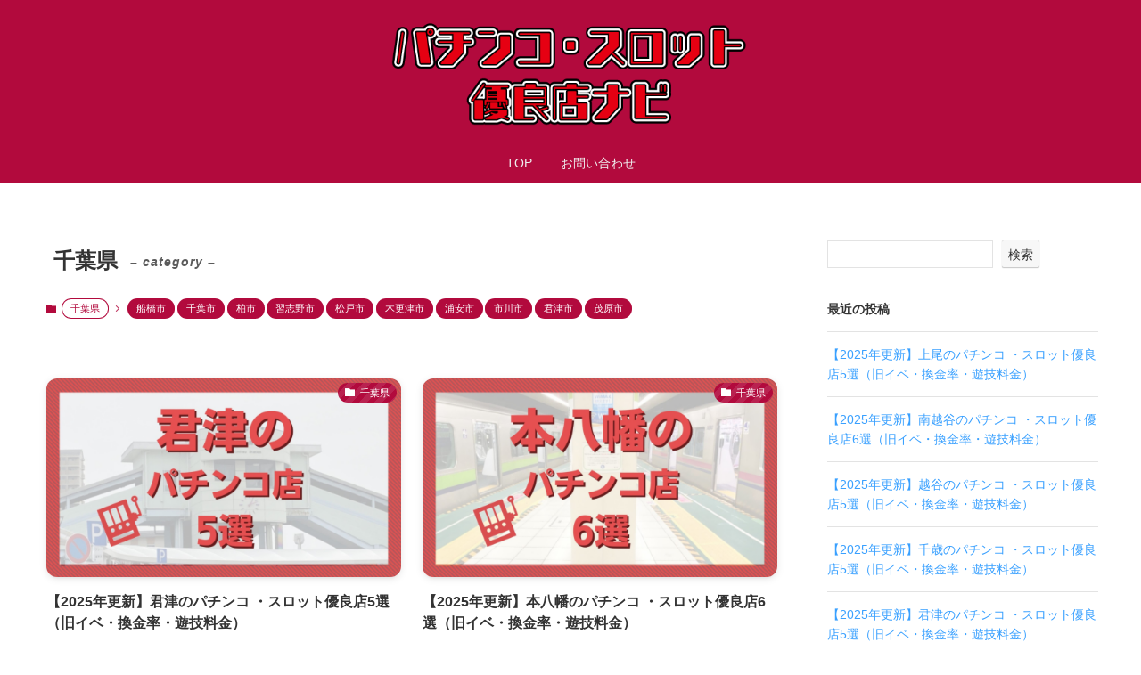

--- FILE ---
content_type: text/html; charset=UTF-8
request_url: https://mst-777.com/category/%E5%8D%83%E8%91%89%E7%9C%8C/
body_size: 17794
content:
<!DOCTYPE html>
<html lang="ja" data-loaded="false" data-scrolled="false" data-spmenu="closed">
<head>
<meta charset="utf-8">
<meta name="format-detection" content="telephone=no">
<meta http-equiv="X-UA-Compatible" content="IE=edge">
<meta name="viewport" content="width=device-width, viewport-fit=cover">
<title>千葉県 | パチンコ・スロット優良店ナビ</title>
<meta name='robots' content='max-image-preview:large' />
<link rel="alternate" type="application/rss+xml" title="パチンコ・スロット優良店ナビ &raquo; フィード" href="https://mst-777.com/feed/" />
<link rel="alternate" type="application/rss+xml" title="パチンコ・スロット優良店ナビ &raquo; コメントフィード" href="https://mst-777.com/comments/feed/" />
<link rel="alternate" type="application/rss+xml" title="パチンコ・スロット優良店ナビ &raquo; 千葉県 カテゴリーのフィード" href="https://mst-777.com/category/%e5%8d%83%e8%91%89%e7%9c%8c/feed/" />

<!-- SEO SIMPLE PACK 3.6.2 -->
<link rel="canonical" href="https://mst-777.com/category/%e5%8d%83%e8%91%89%e7%9c%8c/">
<meta property="og:locale" content="ja_JP">
<meta property="og:type" content="website">
<meta property="og:title" content="千葉県 | パチンコ・スロット優良店ナビ">
<meta property="og:url" content="https://mst-777.com/category/%e5%8d%83%e8%91%89%e7%9c%8c/">
<meta property="og:site_name" content="パチンコ・スロット優良店ナビ">
<meta name="twitter:card" content="summary_large_image">
<!-- / SEO SIMPLE PACK -->

<style id='wp-img-auto-sizes-contain-inline-css' type='text/css'>
img:is([sizes=auto i],[sizes^="auto," i]){contain-intrinsic-size:3000px 1500px}
/*# sourceURL=wp-img-auto-sizes-contain-inline-css */
</style>
<style id='wp-block-library-inline-css' type='text/css'>
:root{--wp-block-synced-color:#7a00df;--wp-block-synced-color--rgb:122,0,223;--wp-bound-block-color:var(--wp-block-synced-color);--wp-editor-canvas-background:#ddd;--wp-admin-theme-color:#007cba;--wp-admin-theme-color--rgb:0,124,186;--wp-admin-theme-color-darker-10:#006ba1;--wp-admin-theme-color-darker-10--rgb:0,107,160.5;--wp-admin-theme-color-darker-20:#005a87;--wp-admin-theme-color-darker-20--rgb:0,90,135;--wp-admin-border-width-focus:2px}@media (min-resolution:192dpi){:root{--wp-admin-border-width-focus:1.5px}}.wp-element-button{cursor:pointer}:root .has-very-light-gray-background-color{background-color:#eee}:root .has-very-dark-gray-background-color{background-color:#313131}:root .has-very-light-gray-color{color:#eee}:root .has-very-dark-gray-color{color:#313131}:root .has-vivid-green-cyan-to-vivid-cyan-blue-gradient-background{background:linear-gradient(135deg,#00d084,#0693e3)}:root .has-purple-crush-gradient-background{background:linear-gradient(135deg,#34e2e4,#4721fb 50%,#ab1dfe)}:root .has-hazy-dawn-gradient-background{background:linear-gradient(135deg,#faaca8,#dad0ec)}:root .has-subdued-olive-gradient-background{background:linear-gradient(135deg,#fafae1,#67a671)}:root .has-atomic-cream-gradient-background{background:linear-gradient(135deg,#fdd79a,#004a59)}:root .has-nightshade-gradient-background{background:linear-gradient(135deg,#330968,#31cdcf)}:root .has-midnight-gradient-background{background:linear-gradient(135deg,#020381,#2874fc)}:root{--wp--preset--font-size--normal:16px;--wp--preset--font-size--huge:42px}.has-regular-font-size{font-size:1em}.has-larger-font-size{font-size:2.625em}.has-normal-font-size{font-size:var(--wp--preset--font-size--normal)}.has-huge-font-size{font-size:var(--wp--preset--font-size--huge)}.has-text-align-center{text-align:center}.has-text-align-left{text-align:left}.has-text-align-right{text-align:right}.has-fit-text{white-space:nowrap!important}#end-resizable-editor-section{display:none}.aligncenter{clear:both}.items-justified-left{justify-content:flex-start}.items-justified-center{justify-content:center}.items-justified-right{justify-content:flex-end}.items-justified-space-between{justify-content:space-between}.screen-reader-text{border:0;clip-path:inset(50%);height:1px;margin:-1px;overflow:hidden;padding:0;position:absolute;width:1px;word-wrap:normal!important}.screen-reader-text:focus{background-color:#ddd;clip-path:none;color:#444;display:block;font-size:1em;height:auto;left:5px;line-height:normal;padding:15px 23px 14px;text-decoration:none;top:5px;width:auto;z-index:100000}html :where(.has-border-color){border-style:solid}html :where([style*=border-top-color]){border-top-style:solid}html :where([style*=border-right-color]){border-right-style:solid}html :where([style*=border-bottom-color]){border-bottom-style:solid}html :where([style*=border-left-color]){border-left-style:solid}html :where([style*=border-width]){border-style:solid}html :where([style*=border-top-width]){border-top-style:solid}html :where([style*=border-right-width]){border-right-style:solid}html :where([style*=border-bottom-width]){border-bottom-style:solid}html :where([style*=border-left-width]){border-left-style:solid}html :where(img[class*=wp-image-]){height:auto;max-width:100%}:where(figure){margin:0 0 1em}html :where(.is-position-sticky){--wp-admin--admin-bar--position-offset:var(--wp-admin--admin-bar--height,0px)}@media screen and (max-width:600px){html :where(.is-position-sticky){--wp-admin--admin-bar--position-offset:0px}}

/*# sourceURL=wp-block-library-inline-css */
</style><style id='wp-block-archives-inline-css' type='text/css'>
.wp-block-archives{box-sizing:border-box}.wp-block-archives-dropdown label{display:block}
/*# sourceURL=https://mst-777.com/wp-includes/blocks/archives/style.min.css */
</style>
<style id='wp-block-categories-inline-css' type='text/css'>
.wp-block-categories{box-sizing:border-box}.wp-block-categories.alignleft{margin-right:2em}.wp-block-categories.alignright{margin-left:2em}.wp-block-categories.wp-block-categories-dropdown.aligncenter{text-align:center}.wp-block-categories .wp-block-categories__label{display:block;width:100%}
/*# sourceURL=https://mst-777.com/wp-includes/blocks/categories/style.min.css */
</style>
<style id='wp-block-heading-inline-css' type='text/css'>
h1:where(.wp-block-heading).has-background,h2:where(.wp-block-heading).has-background,h3:where(.wp-block-heading).has-background,h4:where(.wp-block-heading).has-background,h5:where(.wp-block-heading).has-background,h6:where(.wp-block-heading).has-background{padding:1.25em 2.375em}h1.has-text-align-left[style*=writing-mode]:where([style*=vertical-lr]),h1.has-text-align-right[style*=writing-mode]:where([style*=vertical-rl]),h2.has-text-align-left[style*=writing-mode]:where([style*=vertical-lr]),h2.has-text-align-right[style*=writing-mode]:where([style*=vertical-rl]),h3.has-text-align-left[style*=writing-mode]:where([style*=vertical-lr]),h3.has-text-align-right[style*=writing-mode]:where([style*=vertical-rl]),h4.has-text-align-left[style*=writing-mode]:where([style*=vertical-lr]),h4.has-text-align-right[style*=writing-mode]:where([style*=vertical-rl]),h5.has-text-align-left[style*=writing-mode]:where([style*=vertical-lr]),h5.has-text-align-right[style*=writing-mode]:where([style*=vertical-rl]),h6.has-text-align-left[style*=writing-mode]:where([style*=vertical-lr]),h6.has-text-align-right[style*=writing-mode]:where([style*=vertical-rl]){rotate:180deg}
/*# sourceURL=https://mst-777.com/wp-includes/blocks/heading/style.min.css */
</style>
<style id='wp-block-latest-comments-inline-css' type='text/css'>
ol.wp-block-latest-comments{box-sizing:border-box;margin-left:0}:where(.wp-block-latest-comments:not([style*=line-height] .wp-block-latest-comments__comment)){line-height:1.1}:where(.wp-block-latest-comments:not([style*=line-height] .wp-block-latest-comments__comment-excerpt p)){line-height:1.8}.has-dates :where(.wp-block-latest-comments:not([style*=line-height])),.has-excerpts :where(.wp-block-latest-comments:not([style*=line-height])){line-height:1.5}.wp-block-latest-comments .wp-block-latest-comments{padding-left:0}.wp-block-latest-comments__comment{list-style:none;margin-bottom:1em}.has-avatars .wp-block-latest-comments__comment{list-style:none;min-height:2.25em}.has-avatars .wp-block-latest-comments__comment .wp-block-latest-comments__comment-excerpt,.has-avatars .wp-block-latest-comments__comment .wp-block-latest-comments__comment-meta{margin-left:3.25em}.wp-block-latest-comments__comment-excerpt p{font-size:.875em;margin:.36em 0 1.4em}.wp-block-latest-comments__comment-date{display:block;font-size:.75em}.wp-block-latest-comments .avatar,.wp-block-latest-comments__comment-avatar{border-radius:1.5em;display:block;float:left;height:2.5em;margin-right:.75em;width:2.5em}.wp-block-latest-comments[class*=-font-size] a,.wp-block-latest-comments[style*=font-size] a{font-size:inherit}
/*# sourceURL=https://mst-777.com/wp-includes/blocks/latest-comments/style.min.css */
</style>
<style id='wp-block-latest-posts-inline-css' type='text/css'>
.wp-block-latest-posts{box-sizing:border-box}.wp-block-latest-posts.alignleft{margin-right:2em}.wp-block-latest-posts.alignright{margin-left:2em}.wp-block-latest-posts.wp-block-latest-posts__list{list-style:none}.wp-block-latest-posts.wp-block-latest-posts__list li{clear:both;overflow-wrap:break-word}.wp-block-latest-posts.is-grid{display:flex;flex-wrap:wrap}.wp-block-latest-posts.is-grid li{margin:0 1.25em 1.25em 0;width:100%}@media (min-width:600px){.wp-block-latest-posts.columns-2 li{width:calc(50% - .625em)}.wp-block-latest-posts.columns-2 li:nth-child(2n){margin-right:0}.wp-block-latest-posts.columns-3 li{width:calc(33.33333% - .83333em)}.wp-block-latest-posts.columns-3 li:nth-child(3n){margin-right:0}.wp-block-latest-posts.columns-4 li{width:calc(25% - .9375em)}.wp-block-latest-posts.columns-4 li:nth-child(4n){margin-right:0}.wp-block-latest-posts.columns-5 li{width:calc(20% - 1em)}.wp-block-latest-posts.columns-5 li:nth-child(5n){margin-right:0}.wp-block-latest-posts.columns-6 li{width:calc(16.66667% - 1.04167em)}.wp-block-latest-posts.columns-6 li:nth-child(6n){margin-right:0}}:root :where(.wp-block-latest-posts.is-grid){padding:0}:root :where(.wp-block-latest-posts.wp-block-latest-posts__list){padding-left:0}.wp-block-latest-posts__post-author,.wp-block-latest-posts__post-date{display:block;font-size:.8125em}.wp-block-latest-posts__post-excerpt,.wp-block-latest-posts__post-full-content{margin-bottom:1em;margin-top:.5em}.wp-block-latest-posts__featured-image a{display:inline-block}.wp-block-latest-posts__featured-image img{height:auto;max-width:100%;width:auto}.wp-block-latest-posts__featured-image.alignleft{float:left;margin-right:1em}.wp-block-latest-posts__featured-image.alignright{float:right;margin-left:1em}.wp-block-latest-posts__featured-image.aligncenter{margin-bottom:1em;text-align:center}
/*# sourceURL=https://mst-777.com/wp-includes/blocks/latest-posts/style.min.css */
</style>
<style id='wp-block-search-inline-css' type='text/css'>
.wp-block-search__button{margin-left:10px;word-break:normal}.wp-block-search__button.has-icon{line-height:0}.wp-block-search__button svg{height:1.25em;min-height:24px;min-width:24px;width:1.25em;fill:currentColor;vertical-align:text-bottom}:where(.wp-block-search__button){border:1px solid #ccc;padding:6px 10px}.wp-block-search__inside-wrapper{display:flex;flex:auto;flex-wrap:nowrap;max-width:100%}.wp-block-search__label{width:100%}.wp-block-search.wp-block-search__button-only .wp-block-search__button{box-sizing:border-box;display:flex;flex-shrink:0;justify-content:center;margin-left:0;max-width:100%}.wp-block-search.wp-block-search__button-only .wp-block-search__inside-wrapper{min-width:0!important;transition-property:width}.wp-block-search.wp-block-search__button-only .wp-block-search__input{flex-basis:100%;transition-duration:.3s}.wp-block-search.wp-block-search__button-only.wp-block-search__searchfield-hidden,.wp-block-search.wp-block-search__button-only.wp-block-search__searchfield-hidden .wp-block-search__inside-wrapper{overflow:hidden}.wp-block-search.wp-block-search__button-only.wp-block-search__searchfield-hidden .wp-block-search__input{border-left-width:0!important;border-right-width:0!important;flex-basis:0;flex-grow:0;margin:0;min-width:0!important;padding-left:0!important;padding-right:0!important;width:0!important}:where(.wp-block-search__input){appearance:none;border:1px solid #949494;flex-grow:1;font-family:inherit;font-size:inherit;font-style:inherit;font-weight:inherit;letter-spacing:inherit;line-height:inherit;margin-left:0;margin-right:0;min-width:3rem;padding:8px;text-decoration:unset!important;text-transform:inherit}:where(.wp-block-search__button-inside .wp-block-search__inside-wrapper){background-color:#fff;border:1px solid #949494;box-sizing:border-box;padding:4px}:where(.wp-block-search__button-inside .wp-block-search__inside-wrapper) .wp-block-search__input{border:none;border-radius:0;padding:0 4px}:where(.wp-block-search__button-inside .wp-block-search__inside-wrapper) .wp-block-search__input:focus{outline:none}:where(.wp-block-search__button-inside .wp-block-search__inside-wrapper) :where(.wp-block-search__button){padding:4px 8px}.wp-block-search.aligncenter .wp-block-search__inside-wrapper{margin:auto}.wp-block[data-align=right] .wp-block-search.wp-block-search__button-only .wp-block-search__inside-wrapper{float:right}
/*# sourceURL=https://mst-777.com/wp-includes/blocks/search/style.min.css */
</style>
<style id='wp-block-group-inline-css' type='text/css'>
.wp-block-group{box-sizing:border-box}:where(.wp-block-group.wp-block-group-is-layout-constrained){position:relative}
/*# sourceURL=https://mst-777.com/wp-includes/blocks/group/style.min.css */
</style>
<style id='global-styles-inline-css' type='text/css'>
:root{--wp--preset--aspect-ratio--square: 1;--wp--preset--aspect-ratio--4-3: 4/3;--wp--preset--aspect-ratio--3-4: 3/4;--wp--preset--aspect-ratio--3-2: 3/2;--wp--preset--aspect-ratio--2-3: 2/3;--wp--preset--aspect-ratio--16-9: 16/9;--wp--preset--aspect-ratio--9-16: 9/16;--wp--preset--color--black: #000;--wp--preset--color--cyan-bluish-gray: #abb8c3;--wp--preset--color--white: #fff;--wp--preset--color--pale-pink: #f78da7;--wp--preset--color--vivid-red: #cf2e2e;--wp--preset--color--luminous-vivid-orange: #ff6900;--wp--preset--color--luminous-vivid-amber: #fcb900;--wp--preset--color--light-green-cyan: #7bdcb5;--wp--preset--color--vivid-green-cyan: #00d084;--wp--preset--color--pale-cyan-blue: #8ed1fc;--wp--preset--color--vivid-cyan-blue: #0693e3;--wp--preset--color--vivid-purple: #9b51e0;--wp--preset--color--swl-main: var( --color_main );--wp--preset--color--swl-main-thin: var( --color_main_thin );--wp--preset--color--swl-gray: var( --color_gray );--wp--preset--color--swl-deep-01: var(--color_deep01);--wp--preset--color--swl-deep-02: var(--color_deep02);--wp--preset--color--swl-deep-03: var(--color_deep03);--wp--preset--color--swl-deep-04: var(--color_deep04);--wp--preset--color--swl-pale-01: var(--color_pale01);--wp--preset--color--swl-pale-02: var(--color_pale02);--wp--preset--color--swl-pale-03: var(--color_pale03);--wp--preset--color--swl-pale-04: var(--color_pale04);--wp--preset--gradient--vivid-cyan-blue-to-vivid-purple: linear-gradient(135deg,rgb(6,147,227) 0%,rgb(155,81,224) 100%);--wp--preset--gradient--light-green-cyan-to-vivid-green-cyan: linear-gradient(135deg,rgb(122,220,180) 0%,rgb(0,208,130) 100%);--wp--preset--gradient--luminous-vivid-amber-to-luminous-vivid-orange: linear-gradient(135deg,rgb(252,185,0) 0%,rgb(255,105,0) 100%);--wp--preset--gradient--luminous-vivid-orange-to-vivid-red: linear-gradient(135deg,rgb(255,105,0) 0%,rgb(207,46,46) 100%);--wp--preset--gradient--very-light-gray-to-cyan-bluish-gray: linear-gradient(135deg,rgb(238,238,238) 0%,rgb(169,184,195) 100%);--wp--preset--gradient--cool-to-warm-spectrum: linear-gradient(135deg,rgb(74,234,220) 0%,rgb(151,120,209) 20%,rgb(207,42,186) 40%,rgb(238,44,130) 60%,rgb(251,105,98) 80%,rgb(254,248,76) 100%);--wp--preset--gradient--blush-light-purple: linear-gradient(135deg,rgb(255,206,236) 0%,rgb(152,150,240) 100%);--wp--preset--gradient--blush-bordeaux: linear-gradient(135deg,rgb(254,205,165) 0%,rgb(254,45,45) 50%,rgb(107,0,62) 100%);--wp--preset--gradient--luminous-dusk: linear-gradient(135deg,rgb(255,203,112) 0%,rgb(199,81,192) 50%,rgb(65,88,208) 100%);--wp--preset--gradient--pale-ocean: linear-gradient(135deg,rgb(255,245,203) 0%,rgb(182,227,212) 50%,rgb(51,167,181) 100%);--wp--preset--gradient--electric-grass: linear-gradient(135deg,rgb(202,248,128) 0%,rgb(113,206,126) 100%);--wp--preset--gradient--midnight: linear-gradient(135deg,rgb(2,3,129) 0%,rgb(40,116,252) 100%);--wp--preset--font-size--small: 0.9em;--wp--preset--font-size--medium: 1.1em;--wp--preset--font-size--large: 1.25em;--wp--preset--font-size--x-large: 42px;--wp--preset--font-size--xs: 0.75em;--wp--preset--font-size--huge: 1.6em;--wp--preset--spacing--20: 0.44rem;--wp--preset--spacing--30: 0.67rem;--wp--preset--spacing--40: 1rem;--wp--preset--spacing--50: 1.5rem;--wp--preset--spacing--60: 2.25rem;--wp--preset--spacing--70: 3.38rem;--wp--preset--spacing--80: 5.06rem;--wp--preset--shadow--natural: 6px 6px 9px rgba(0, 0, 0, 0.2);--wp--preset--shadow--deep: 12px 12px 50px rgba(0, 0, 0, 0.4);--wp--preset--shadow--sharp: 6px 6px 0px rgba(0, 0, 0, 0.2);--wp--preset--shadow--outlined: 6px 6px 0px -3px rgb(255, 255, 255), 6px 6px rgb(0, 0, 0);--wp--preset--shadow--crisp: 6px 6px 0px rgb(0, 0, 0);}:where(.is-layout-flex){gap: 0.5em;}:where(.is-layout-grid){gap: 0.5em;}body .is-layout-flex{display: flex;}.is-layout-flex{flex-wrap: wrap;align-items: center;}.is-layout-flex > :is(*, div){margin: 0;}body .is-layout-grid{display: grid;}.is-layout-grid > :is(*, div){margin: 0;}:where(.wp-block-columns.is-layout-flex){gap: 2em;}:where(.wp-block-columns.is-layout-grid){gap: 2em;}:where(.wp-block-post-template.is-layout-flex){gap: 1.25em;}:where(.wp-block-post-template.is-layout-grid){gap: 1.25em;}.has-black-color{color: var(--wp--preset--color--black) !important;}.has-cyan-bluish-gray-color{color: var(--wp--preset--color--cyan-bluish-gray) !important;}.has-white-color{color: var(--wp--preset--color--white) !important;}.has-pale-pink-color{color: var(--wp--preset--color--pale-pink) !important;}.has-vivid-red-color{color: var(--wp--preset--color--vivid-red) !important;}.has-luminous-vivid-orange-color{color: var(--wp--preset--color--luminous-vivid-orange) !important;}.has-luminous-vivid-amber-color{color: var(--wp--preset--color--luminous-vivid-amber) !important;}.has-light-green-cyan-color{color: var(--wp--preset--color--light-green-cyan) !important;}.has-vivid-green-cyan-color{color: var(--wp--preset--color--vivid-green-cyan) !important;}.has-pale-cyan-blue-color{color: var(--wp--preset--color--pale-cyan-blue) !important;}.has-vivid-cyan-blue-color{color: var(--wp--preset--color--vivid-cyan-blue) !important;}.has-vivid-purple-color{color: var(--wp--preset--color--vivid-purple) !important;}.has-black-background-color{background-color: var(--wp--preset--color--black) !important;}.has-cyan-bluish-gray-background-color{background-color: var(--wp--preset--color--cyan-bluish-gray) !important;}.has-white-background-color{background-color: var(--wp--preset--color--white) !important;}.has-pale-pink-background-color{background-color: var(--wp--preset--color--pale-pink) !important;}.has-vivid-red-background-color{background-color: var(--wp--preset--color--vivid-red) !important;}.has-luminous-vivid-orange-background-color{background-color: var(--wp--preset--color--luminous-vivid-orange) !important;}.has-luminous-vivid-amber-background-color{background-color: var(--wp--preset--color--luminous-vivid-amber) !important;}.has-light-green-cyan-background-color{background-color: var(--wp--preset--color--light-green-cyan) !important;}.has-vivid-green-cyan-background-color{background-color: var(--wp--preset--color--vivid-green-cyan) !important;}.has-pale-cyan-blue-background-color{background-color: var(--wp--preset--color--pale-cyan-blue) !important;}.has-vivid-cyan-blue-background-color{background-color: var(--wp--preset--color--vivid-cyan-blue) !important;}.has-vivid-purple-background-color{background-color: var(--wp--preset--color--vivid-purple) !important;}.has-black-border-color{border-color: var(--wp--preset--color--black) !important;}.has-cyan-bluish-gray-border-color{border-color: var(--wp--preset--color--cyan-bluish-gray) !important;}.has-white-border-color{border-color: var(--wp--preset--color--white) !important;}.has-pale-pink-border-color{border-color: var(--wp--preset--color--pale-pink) !important;}.has-vivid-red-border-color{border-color: var(--wp--preset--color--vivid-red) !important;}.has-luminous-vivid-orange-border-color{border-color: var(--wp--preset--color--luminous-vivid-orange) !important;}.has-luminous-vivid-amber-border-color{border-color: var(--wp--preset--color--luminous-vivid-amber) !important;}.has-light-green-cyan-border-color{border-color: var(--wp--preset--color--light-green-cyan) !important;}.has-vivid-green-cyan-border-color{border-color: var(--wp--preset--color--vivid-green-cyan) !important;}.has-pale-cyan-blue-border-color{border-color: var(--wp--preset--color--pale-cyan-blue) !important;}.has-vivid-cyan-blue-border-color{border-color: var(--wp--preset--color--vivid-cyan-blue) !important;}.has-vivid-purple-border-color{border-color: var(--wp--preset--color--vivid-purple) !important;}.has-vivid-cyan-blue-to-vivid-purple-gradient-background{background: var(--wp--preset--gradient--vivid-cyan-blue-to-vivid-purple) !important;}.has-light-green-cyan-to-vivid-green-cyan-gradient-background{background: var(--wp--preset--gradient--light-green-cyan-to-vivid-green-cyan) !important;}.has-luminous-vivid-amber-to-luminous-vivid-orange-gradient-background{background: var(--wp--preset--gradient--luminous-vivid-amber-to-luminous-vivid-orange) !important;}.has-luminous-vivid-orange-to-vivid-red-gradient-background{background: var(--wp--preset--gradient--luminous-vivid-orange-to-vivid-red) !important;}.has-very-light-gray-to-cyan-bluish-gray-gradient-background{background: var(--wp--preset--gradient--very-light-gray-to-cyan-bluish-gray) !important;}.has-cool-to-warm-spectrum-gradient-background{background: var(--wp--preset--gradient--cool-to-warm-spectrum) !important;}.has-blush-light-purple-gradient-background{background: var(--wp--preset--gradient--blush-light-purple) !important;}.has-blush-bordeaux-gradient-background{background: var(--wp--preset--gradient--blush-bordeaux) !important;}.has-luminous-dusk-gradient-background{background: var(--wp--preset--gradient--luminous-dusk) !important;}.has-pale-ocean-gradient-background{background: var(--wp--preset--gradient--pale-ocean) !important;}.has-electric-grass-gradient-background{background: var(--wp--preset--gradient--electric-grass) !important;}.has-midnight-gradient-background{background: var(--wp--preset--gradient--midnight) !important;}.has-small-font-size{font-size: var(--wp--preset--font-size--small) !important;}.has-medium-font-size{font-size: var(--wp--preset--font-size--medium) !important;}.has-large-font-size{font-size: var(--wp--preset--font-size--large) !important;}.has-x-large-font-size{font-size: var(--wp--preset--font-size--x-large) !important;}
/*# sourceURL=global-styles-inline-css */
</style>

<link rel='stylesheet' id='swell-icons-css' href='https://mst-777.com/wp-content/themes/swell/build/css/swell-icons.css?ver=2.5.9.4' type='text/css' media='all' />
<link rel='stylesheet' id='main_style-css' href='https://mst-777.com/wp-content/themes/swell/build/css/main.css?ver=2.5.9.4' type='text/css' media='all' />
<link rel='stylesheet' id='swell_blocks-css' href='https://mst-777.com/wp-content/themes/swell/build/css/blocks.css?ver=2.5.9.4' type='text/css' media='all' />
<style id='swell_custom-inline-css' type='text/css'>
:root{--swl-fz--content:4vw;--swl-font_family:"游ゴシック体", "Yu Gothic", YuGothic, "Hiragino Kaku Gothic ProN", "Hiragino Sans", Meiryo, sans-serif;--swl-font_weight:500;--color_main:#b20a3d;--color_text:#333;--color_link:#39a0ff;--color_border:rgba(200,200,200,.5);--color_gray:rgba(200,200,200,.15);--color_htag:#b20a3d;--color_bg:#ffffff;--color_gradient1:#d8ffff;--color_gradient2:#87e7ff;--color_main_thin:rgba(223, 13, 76, 0.05 );--color_main_dark:rgba(134, 8, 46, 1 );--color_list_check:#b20a3d;--color_list_num:#b20a3d;--color_list_good:#86dd7b;--color_list_bad:#f36060;--color_faq_q:#d55656;--color_faq_a:#6599b7;--color_capbox_01:#f59b5f;--color_capbox_01_bg:#fff8eb;--color_capbox_02:#5fb9f5;--color_capbox_02_bg:#edf5ff;--color_capbox_03:#2fcd90;--color_capbox_03_bg:#eafaf2;--color_icon_good:#3cd250;--color_icon_good_bg:#ecffe9;--color_icon_bad:#4b73eb;--color_icon_bad_bg:#eafaff;--color_icon_info:#f578b4;--color_icon_info_bg:#fff0fa;--color_icon_announce:#ffa537;--color_icon_announce_bg:#fff5f0;--color_icon_pen:#7a7a7a;--color_icon_pen_bg:#f7f7f7;--color_icon_book:#787364;--color_icon_book_bg:#f8f6ef;--color_icon_point:#ffa639;--color_icon_check:#86d67c;--color_icon_batsu:#f36060;--color_icon_hatena:#5295cc;--color_icon_caution:#f7da38;--color_icon_memo:#84878a;--color_btn_red:#f74a4a;--color_btn_blue:#338df4;--color_btn_green:#43cc90;--color_btn_blue_dark:rgba(38, 106, 183, 1 );--color_btn_red_dark:rgba(185, 56, 56, 1 );--color_btn_green_dark:rgba(50, 153, 108, 1 );--color_btn_red2:#ffbc49;--color_btn_blue2:#35eaff;--color_btn_green2:#7bf7bd;--color_deep01:#e44141;--color_deep02:#3d79d5;--color_deep03:#63a84d;--color_deep04:#f09f4d;--color_pale01:#fff2f0;--color_pale02:#f3f8fd;--color_pale03:#f1f9ee;--color_pale04:#fdf9ee;--color_mark_blue:#b7e3ff;--color_mark_green:#bdf9c3;--color_mark_yellow:#fcf69f;--color_mark_orange:#ffddbc;--border01:solid 1px var(--color_main);--border02:double 4px var(--color_main);--border03:dashed 2px var(--color_border);--border04:solid 4px var(--color_gray);--card_posts_thumb_ratio:56.25%;--list_posts_thumb_ratio:61.8%;--big_posts_thumb_ratio:56.25%;--thumb_posts_thumb_ratio:61.8%;--color_header_bg:#b20a3d;--color_header_text:#efefef;--color_footer_bg:#fdfdfd;--color_footer_text:#333;--container_size:1200px;--article_size:900px;--logo_size_sp:65px;--logo_size_pc:120px;--logo_size_pcfix:32px;}.wp-block-table[data-color-set="01"]{--swl-color--tbody_th_bg:#fff2ed}.wp-block-table[data-color-set="02"]{--swl-color--tbody_th_bg:#e8f3ff}.wp-block-table[data-color-set="03"]{--swl-color--tbody_th_bg:#ebf9ea}.is-style-btn_normal.red_ a,.is-style-btn_shiny.red_ a{background: linear-gradient(100deg,var(--color_btn_red) 0%,var(--color_btn_red2) 100%)}.is-style-btn_normal.blue_ a,.is-style-btn_shiny.blue_ a{background: linear-gradient(100deg,var(--color_btn_blue) 0%,var(--color_btn_blue2) 100%)}.is-style-btn_normal.green_ a,.is-style-btn_shiny.green_ a{background: linear-gradient(100deg,var(--color_btn_green) 0%,var(--color_btn_green2) 100%)}.is-style-btn_normal a{border-radius:80px}.is-style-btn_solid a{border-radius:80px}.is-style-btn_shiny a{border-radius:80px}.is-style-btn_line a{border-radius:80px}.post_content blockquote{padding:1.5em 2em 1.5em 3em}.post_content blockquote::before{content:"";display:block;width:5px;height:calc(100% - 3em);top:1.5em;left:1.5em;border-left:solid 1px rgba(180,180,180,.75);border-right:solid 1px rgba(180,180,180,.75);}.mark_blue{background:-webkit-linear-gradient(transparent 64%,var(--color_mark_blue) 0%);background:linear-gradient(transparent 64%,var(--color_mark_blue) 0%)}.mark_green{background:-webkit-linear-gradient(transparent 64%,var(--color_mark_green) 0%);background:linear-gradient(transparent 64%,var(--color_mark_green) 0%)}.mark_yellow{background:-webkit-linear-gradient(transparent 64%,var(--color_mark_yellow) 0%);background:linear-gradient(transparent 64%,var(--color_mark_yellow) 0%)}.mark_orange{background:-webkit-linear-gradient(transparent 64%,var(--color_mark_orange) 0%);background:linear-gradient(transparent 64%,var(--color_mark_orange) 0%)}[class*="is-style-icon_"]{color:#333;border-width:0}[class*="is-style-big_icon_"]{border-width:2px;border-style:solid}[data-col="gray"] .c-balloon__text{background:#f7f7f7;border-color:#ccc}[data-col="gray"] .c-balloon__before{border-right-color:#f7f7f7}[data-col="green"] .c-balloon__text{background:#d1f8c2;border-color:#9ddd93}[data-col="green"] .c-balloon__before{border-right-color:#d1f8c2}[data-col="blue"] .c-balloon__text{background:#e2f6ff;border-color:#93d2f0}[data-col="blue"] .c-balloon__before{border-right-color:#e2f6ff}[data-col="red"] .c-balloon__text{background:#ffebeb;border-color:#f48789}[data-col="red"] .c-balloon__before{border-right-color:#ffebeb}[data-col="yellow"] .c-balloon__text{background:#f9f7d2;border-color:#fbe593}[data-col="yellow"] .c-balloon__before{border-right-color:#f9f7d2}.-type-list2 .p-postList__body::after,.-type-big .p-postList__body::after{content: "READ MORE »";}.c-postThumb__cat{background-color:#b20a3d;color:#fff;background-image: repeating-linear-gradient(-45deg,rgba(255,255,255,.1),rgba(255,255,255,.1) 6px,transparent 6px,transparent 12px)}.post_content h2{border-left:solid 8px var(--color_htag);padding:.75em 1em;background:-webkit-linear-gradient(135deg, transparent 25%, rgba(223, 13, 76, 0.05 ) 25%, rgba(223, 13, 76, 0.05 ) 50%, transparent 50%, transparent 75%, rgba(223, 13, 76, 0.05 ) 75%, rgba(223, 13, 76, 0.05 ));background:linear-gradient(135deg, transparent 25%, rgba(223, 13, 76, 0.05 ) 25%, rgba(223, 13, 76, 0.05 ) 50%, transparent 50%, transparent 75%, rgba(223, 13, 76, 0.05 ) 75%, rgba(223, 13, 76, 0.05 ));background-size:4px 4px}.post_content h2::before{position:absolute;display:block;pointer-events:none}.post_content h3{padding:0 .5em .5em}.post_content h3::before{content:"";width:100%;height:2px;background: repeating-linear-gradient(90deg, var(--color_htag) 0%, var(--color_htag) 29.3%, rgba(150,150,150,.2) 29.3%, rgba(150,150,150,.2) 100%)}.post_content h4{padding:0 0 0 16px;border-left:solid 2px var(--color_htag)}.l-header__menuBtn{order:3}.l-header__customBtn{order:1}.c-gnav a::after{background:var(--color_main);width:100%;height:2px;transform:scaleX(0)}.p-spHeadMenu .menu-item.-current{border-bottom-color:var(--color_main)}.c-gnav > li:hover > a::after,.c-gnav > .-current > a::after{transform: scaleX(1)}.c-gnav .sub-menu{color:#333;background:#fff}#pagetop{border-radius:50%}#fix_bottom_menu{color:#333}#fix_bottom_menu::before{background:#fff;opacity:0.9}.c-widget__title.-spmenu{padding:.5em .75em;border-radius:var(--swl-radius--2, 0px);background:var(--color_main);color:#fff;}.c-widget__title.-footer{padding:.5em}.c-widget__title.-footer::before{content:"";bottom:0;left:0;width:40%;z-index:1;background:var(--color_main)}.c-widget__title.-footer::after{content:"";bottom:0;left:0;width:100%;background:var(--color_border)}.c-secTitle{border-left:solid 2px var(--color_main);padding:0em .75em}.p-spMenu{color:#333}.p-spMenu__inner::before{background:#fdfdfd;opacity:1}.p-spMenu__overlay{background:#000;opacity:0.6}[class*="page-numbers"]{color:#fff;background-color:#dedede}a{text-decoration: none}.l-topTitleArea.c-filterLayer::before{background-color:#000;opacity:0.2;content:""}@media screen and (min-width: 960px){:root{}}@media screen and (max-width: 959px){:root{}.l-header__logo{order:2;text-align:center}}@media screen and (min-width: 600px){:root{--swl-fz--content:16px;}}@media screen and (max-width: 599px){:root{}}@media (min-width: 1108px) {.alignwide{left:-100px;width:calc(100% + 200px);}}@media (max-width: 1108px) {.-sidebar-off .swell-block-fullWide__inner.l-container .alignwide{left:0px;width:100%;}}[data-scrolled=true] #fix_bottom_menu{bottom:0}#fix_bottom_menu{box-shadow:0 0 4px rgba(0,0,0,.1);transition:bottom .4s;width:100%;z-index:100}#fix_bottom_menu:before{display:block;z-index:0}#fix_bottom_menu .menu_list{align-items:center;display:flex;height:50px;justify-content:space-between;padding:2px 0 0;position:relative;z-index:1}#fix_bottom_menu .menu_btn .open_btn{opacity:1;-webkit-transform:scale(1.1);transform:scale(1.1)}#fix_bottom_menu .menu-item{flex:1 1 100%;margin:0;padding:0;text-align:center}#fix_bottom_menu .menu-item a{color:inherit;display:block;line-height:1;text-decoration:none}#fix_bottom_menu .menu-item i{color:inherit;display:block;font-size:20px;height:20px;line-height:20px;text-align:center}#fix_bottom_menu .menu-item i:before{color:inherit;display:inline-block}#fix_bottom_menu .menu-item.pagetop_btn i{-webkit-transform:scale(1.4);transform:scale(1.4)}#fix_bottom_menu span{color:inherit;display:block;font-size:10px;line-height:1;margin-top:4px;width:100%}@media (max-width:959px){#fix_bottom_menu{display:block;padding-bottom:calc(env(safe-area-inset-bottom)*.5)}}.is-style-btn_normal a,.is-style-btn_shiny a{box-shadow:var(--swl-btn_shadow)}.c-shareBtns__btn,.is-style-balloon>.c-tabList .c-tabList__button,.p-snsCta,[class*=page-numbers]{box-shadow:var(--swl-box_shadow)}.p-articleThumb__img,.p-articleThumb__youtube{box-shadow:var(--swl-img_shadow)}.p-pickupBanners__item .c-bannerLink,.p-postList__thumb{box-shadow:0 2px 8px rgba(0,0,0,.1),0 4px 4px -4px rgba(0,0,0,.1)}.p-postList.-w-ranking li:before{background-image:repeating-linear-gradient(-45deg,hsla(0,0%,100%,.1),hsla(0,0%,100%,.1) 6px,transparent 0,transparent 12px);box-shadow:1px 1px 4px rgba(0,0,0,.2)}:root{--swl-radius--2:2px;--swl-radius--4:4px;--swl-radius--8:8px}.c-categoryList__link,.c-tagList__link,.tag-cloud-link{border-radius:16px;padding:6px 10px}.-related .p-postList__thumb,.is-style-bg_gray,.is-style-bg_main,.is-style-bg_main_thin,.is-style-bg_stripe,.is-style-border_dg,.is-style-border_dm,.is-style-border_sg,.is-style-border_sm,.is-style-dent_box,.is-style-note_box,.is-style-stitch,[class*=is-style-big_icon_],input[type=number],input[type=text],textarea{border-radius:4px}.-ps-style-img .p-postList__link,.-type-thumb .p-postList__link,.p-postList__thumb{border-radius:12px;overflow:hidden;z-index:0}.c-widget .-type-list.-w-ranking .p-postList__item:before{border-radius:16px;left:2px;top:2px}.c-widget .-type-card.-w-ranking .p-postList__item:before{border-radius:0 0 4px 4px}.c-postThumb__cat{border-radius:16px;margin:.5em;padding:0 8px}.cap_box_ttl{border-radius:2px 2px 0 0}.cap_box_content{border-radius:0 0 2px 2px}.cap_box.is-style-small_ttl .cap_box_content{border-radius:0 2px 2px 2px}.cap_box.is-style-inner .cap_box_content,.cap_box.is-style-onborder_ttl2 .cap_box_content,.cap_box.is-style-onborder_ttl2 .cap_box_ttl,.cap_box.is-style-onborder_ttl .cap_box_content,.cap_box.is-style-shadow{border-radius:2px}.is-style-more_btn a,.p-postList__body:after,.submit{border-radius:40px}@media (min-width:960px){#sidebar .-type-list .p-postList__thumb{border-radius:8px}}@media (max-width:959px){.-ps-style-img .p-postList__link,.-type-thumb .p-postList__link,.p-postList__thumb{border-radius:8px}}.p-spHeadMenu{text-align:center}.p-spHeadMenu .sub-menu{display:none}.p-spHeadMenu .menu-item{-webkit-backface-visibility:hidden;backface-visibility:hidden;border-bottom:2px solid transparent;flex-shrink:0;font-size:12px;height:36px;padding:0;width:auto}.p-spHeadMenu .menu-item.-current{border-bottom-color:currentColor}.p-spHeadMenu a{display:block;line-height:36px;padding:0 12px;text-decoration:none}.l-header__spNav.swiper:not(.swiper-initialized) .p-spHeadMenu{visibility:hidden}.l-header__spNav a{color:var(--color_header_text)}.l-header__spNav[data-loop="0"] .p-spHeadMenu{display:flex;overflow-x:auto}.l-header__spNav[data-loop="0"] .menu-item:first-child{margin-left:auto}.l-header__spNav[data-loop="0"] .menu-item:last-child{margin-right:auto}@media (min-width:960px){.l-header__spNav{display:none}}@media (min-width:960px){.-parallel .l-header__inner{display:flex;flex-wrap:wrap;max-width:100%;padding-left:0;padding-right:0}.-parallel .l-header__logo{text-align:center;width:100%}.-parallel .l-header__logo .c-catchphrase{font-size:12px;line-height:1;margin-top:16px}.-parallel .l-header__gnav{width:100%}.-parallel .l-header__gnav .c-gnav{justify-content:center}.-parallel .l-header__gnav .c-gnav>li>a{padding:16px}.-parallel .c-headLogo.-txt,.-parallel .w-header{justify-content:center}.-parallel .w-header{margin-bottom:8px;margin-top:8px}.-parallel-bottom .l-header__inner{padding-top:8px}.-parallel-bottom .l-header__logo{order:1;padding:16px 0}.-parallel-bottom .w-header{order:2}.-parallel-bottom .l-header__gnav{order:3}.-parallel-top .l-header__inner{padding-bottom:8px}.-parallel-top .l-header__gnav{order:1}.-parallel-top .l-header__logo{order:2;padding:16px 0}.-parallel-top .w-header{order:3}.l-header.-parallel .w-header{width:100%}}.c-gnav .sub-menu a:before,.c-listMenu a:before{-webkit-font-smoothing:antialiased;-moz-osx-font-smoothing:grayscale;font-family:icomoon!important;font-style:normal;font-variant:normal;font-weight:400;line-height:1;text-transform:none}.c-submenuToggleBtn{display:none}.c-listMenu a{padding:.75em 1em .75em 1.5em;transition:padding .25s}.c-listMenu a:hover{padding-left:1.75em;padding-right:.75em}.c-gnav .sub-menu a:before,.c-listMenu a:before{color:inherit;content:"\e921";display:inline-block;left:2px;position:absolute;top:50%;-webkit-transform:translateY(-50%);transform:translateY(-50%);vertical-align:middle}.c-listMenu .children,.c-listMenu .sub-menu{margin:0}.c-listMenu .children a,.c-listMenu .sub-menu a{font-size:.9em;padding-left:2.5em}.c-listMenu .children a:before,.c-listMenu .sub-menu a:before{left:1em}.c-listMenu .children a:hover,.c-listMenu .sub-menu a:hover{padding-left:2.75em}.c-listMenu .children ul a,.c-listMenu .sub-menu ul a{padding-left:3.25em}.c-listMenu .children ul a:before,.c-listMenu .sub-menu ul a:before{left:1.75em}.c-listMenu .children ul a:hover,.c-listMenu .sub-menu ul a:hover{padding-left:3.5em}.c-gnav li:hover>.sub-menu{opacity:1;visibility:visible}.c-gnav .sub-menu:before{background:inherit;content:"";height:100%;left:0;position:absolute;top:0;width:100%;z-index:0}.c-gnav .sub-menu .sub-menu{left:100%;top:0;z-index:-1}.c-gnav .sub-menu a{padding-left:2em}.c-gnav .sub-menu a:before{left:.5em}.c-gnav .sub-menu a:hover .ttl{left:4px}:root{--color_content_bg:var(--color_bg);}.c-widget__title.-side{padding:.5em}.c-widget__title.-side::before{content:"";bottom:0;left:0;width:40%;z-index:1;background:var(--color_main)}.c-widget__title.-side::after{content:"";bottom:0;left:0;width:100%;background:var(--color_border)}@media screen and (min-width: 960px){:root{}}@media screen and (max-width: 959px){:root{}}@media screen and (min-width: 600px){:root{}}@media screen and (max-width: 599px){:root{}}.swell-block-fullWide__inner.l-container{--swl-fw_inner_pad:var(--swl-pad_container,0px)}@media (min-width:960px){.-sidebar-on .l-content .alignfull,.-sidebar-on .l-content .alignwide{left:-16px;width:calc(100% + 32px)}.swell-block-fullWide__inner.l-article{--swl-fw_inner_pad:var(--swl-pad_post_content,0px)}.-sidebar-on .swell-block-fullWide__inner .alignwide{left:0;width:100%}.-sidebar-on .swell-block-fullWide__inner .alignfull{left:calc(0px - var(--swl-fw_inner_pad, 0))!important;margin-left:0!important;margin-right:0!important;width:calc(100% + var(--swl-fw_inner_pad, 0)*2)!important}}.-index-off .p-toc,.swell-toc-placeholder:empty{display:none}.p-toc.-modal{height:100%;margin:0;overflow-y:auto;padding:0}#main_content .p-toc{border-radius:var(--swl-radius--2,0);margin:4em auto;max-width:800px}#sidebar .p-toc{margin-top:-.5em}.p-toc__ttl{display:block;font-size:1.2em;line-height:1;position:relative;text-align:center}.p-toc__ttl:before{content:"\e918";display:inline-block;font-family:icomoon;margin-right:.5em;padding-bottom:2px;vertical-align:middle}#index_modal .p-toc__ttl{margin-bottom:.5em}.p-toc__list li{line-height:1.6}.p-toc__list li li{font-size:.9em}.p-toc__list ol,.p-toc__list ul{padding-bottom:.5em;padding-left:.5em}.p-toc__list .mininote{display:none}.post_content .p-toc__list{padding-left:0}#sidebar .p-toc__list{margin-bottom:0}#sidebar .p-toc__list ol,#sidebar .p-toc__list ul{padding-left:0}.p-toc__link{color:inherit;font-size:inherit;text-decoration:none}.p-toc__link:hover{opacity:.8}.p-toc.-border{border-bottom:2px solid var(--color_main);border-top:2px solid var(--color_main);padding:1.75em .5em 1.5em}.p-toc.-border .p-toc__ttl{margin-bottom:.75em}@media (min-width:960px){#main_content .p-toc{width:92%}}@media (min-width:600px){.p-toc.-border{padding:1.75em 1em 1.5em}}
/*# sourceURL=swell_custom-inline-css */
</style>
<link rel='stylesheet' id='swell-parts/footer-css' href='https://mst-777.com/wp-content/themes/swell/build/css/modules/parts/footer.css?ver=2.5.9.4' type='text/css' media='all' />
<link rel='stylesheet' id='swell-page/term-css' href='https://mst-777.com/wp-content/themes/swell/build/css/modules/page/term.css?ver=2.5.9.4' type='text/css' media='all' />
<style id='classic-theme-styles-inline-css' type='text/css'>
/*! This file is auto-generated */
.wp-block-button__link{color:#fff;background-color:#32373c;border-radius:9999px;box-shadow:none;text-decoration:none;padding:calc(.667em + 2px) calc(1.333em + 2px);font-size:1.125em}.wp-block-file__button{background:#32373c;color:#fff;text-decoration:none}
/*# sourceURL=/wp-includes/css/classic-themes.min.css */
</style>
<link rel='stylesheet' id='child_style-css' href='https://mst-777.com/wp-content/themes/swell_child/style.css?ver=2022022061408' type='text/css' media='all' />

<noscript><link href="https://mst-777.com/wp-content/themes/swell/build/css/noscript.css" rel="stylesheet"></noscript>
<link rel="https://api.w.org/" href="https://mst-777.com/wp-json/" /><link rel="alternate" title="JSON" type="application/json" href="https://mst-777.com/wp-json/wp/v2/categories/75" /><link rel="icon" href="https://mst-777.com/wp-content/uploads/2022/03/cropped-common_favicon-32x32.png" sizes="32x32" />
<link rel="icon" href="https://mst-777.com/wp-content/uploads/2022/03/cropped-common_favicon-192x192.png" sizes="192x192" />
<link rel="apple-touch-icon" href="https://mst-777.com/wp-content/uploads/2022/03/cropped-common_favicon-180x180.png" />
<meta name="msapplication-TileImage" content="https://mst-777.com/wp-content/uploads/2022/03/cropped-common_favicon-270x270.png" />

<!-- Google Tag Manager -->
<script>(function(w,d,s,l,i){w[l]=w[l]||[];w[l].push({'gtm.start':
new Date().getTime(),event:'gtm.js'});var f=d.getElementsByTagName(s)[0],
j=d.createElement(s),dl=l!='dataLayer'?'&l='+l:'';j.async=true;j.src=
'https://www.googletagmanager.com/gtm.js?id='+i+dl;f.parentNode.insertBefore(j,f);
})(window,document,'script','dataLayer','GTM-P4DCWPX');</script>
<!-- End Google Tag Manager -->
</head>
<body>
<!-- Google Tag Manager (noscript) -->
<noscript><iframe src="https://www.googletagmanager.com/ns.html?id=GTM-P4DCWPX"
height="0" width="0" style="display:none;visibility:hidden"></iframe></noscript>
<!-- End Google Tag Manager (noscript) -->
<div id="body_wrap" class="archive category category-75 wp-theme-swell wp-child-theme-swell_child -body-solid -index-off -sidebar-on -frame-off id_75" >
<div id="sp_menu" class="p-spMenu -right">
	<div class="p-spMenu__inner">
		<div class="p-spMenu__closeBtn">
			<div class="c-iconBtn -menuBtn" data-onclick="toggleMenu" aria-label="メニューを閉じる">
				<i class="c-iconBtn__icon icon-close-thin"></i>
			</div>
		</div>
		<div class="p-spMenu__body">
			<div class="c-widget__title -spmenu">
				MENU			</div>
			<div class="p-spMenu__nav">
				<ul class="c-spnav c-listMenu"><li class="menu-item menu-item-type-custom menu-item-object-custom menu-item-home menu-item-39"><a href="http://mst-777.com/">TOP</a></li>
<li class="menu-item menu-item-type-post_type menu-item-object-page menu-item-38"><a href="https://mst-777.com/contact/">お問い合わせ</a></li>
</ul>			</div>
					</div>
	</div>
	<div class="p-spMenu__overlay c-overlay" data-onclick="toggleMenu"></div>
</div>
<header id="header" class="l-header -parallel -parallel-bottom" data-spfix="0">
		<div class="l-header__inner l-container">
		<div class="l-header__logo">
			<div class="c-headLogo -img"><a href="https://mst-777.com/" title="パチンコ・スロット優良店ナビ" class="c-headLogo__link" rel="home"><img width="543" height="160"  src="https://mst-777.com/wp-content/uploads/2022/03/common_logo.png" alt="パチンコ・スロット優良店ナビ" class="c-headLogo__img" srcset="https://mst-777.com/wp-content/uploads/2022/03/common_logo.png 543w, https://mst-777.com/wp-content/uploads/2022/03/common_logo-300x88.png 300w" sizes="(max-width: 959px) 50vw, 800px" decoding="async" loading="eager" ></a></div>					</div>
		<nav id="gnav" class="l-header__gnav c-gnavWrap">
					<ul class="c-gnav">
			<li class="menu-item menu-item-type-custom menu-item-object-custom menu-item-home menu-item-39"><a href="http://mst-777.com/"><span class="ttl">TOP</span></a></li>
<li class="menu-item menu-item-type-post_type menu-item-object-page menu-item-38"><a href="https://mst-777.com/contact/"><span class="ttl">お問い合わせ</span></a></li>
					</ul>
			</nav>
		<div class="l-header__customBtn sp_">
			<div class="c-iconBtn" data-onclick="toggleSearch" role="button" aria-label="検索ボタン">
			<i class="c-iconBtn__icon icon-search"></i>
					</div>
	</div>
<div class="l-header__menuBtn sp_">
	<div class="c-iconBtn -menuBtn" data-onclick="toggleMenu" role="button" aria-label="メニューボタン">
		<i class="c-iconBtn__icon icon-menu-thin"></i>
			</div>
</div>
	</div>
	<div class="l-header__spNav" data-loop="0">
	<ul class="p-spHeadMenu">
		<li class="menu-item menu-item-type-custom menu-item-object-custom menu-item-home menu-item-39 swiper-slide"><a href="http://mst-777.com/"><span>TOP</span></a></li>
<li class="menu-item menu-item-type-post_type menu-item-object-page menu-item-38 swiper-slide"><a href="https://mst-777.com/contact/"><span>お問い合わせ</span></a></li>
	</ul>
</div>
</header>
<div id="content" class="l-content l-container" >
<main id="main_content" class="l-mainContent l-article">
	<div class="l-mainContent__inner">
		<h1 class="c-pageTitle" data-style="b_bottom"><span class="c-pageTitle__inner">千葉県<small class="c-pageTitle__subTitle u-fz-14">– category –</small></span></h1><div class="p-termNavigation c-categoryList"><span class="c-categoryList__link -current">千葉県</span><span class="c-categoryList__separation"></span><a class="c-categoryList__link hov-flash-up" href="https://mst-777.com/category/%e5%8d%83%e8%91%89%e7%9c%8c/%e8%88%b9%e6%a9%8b%e5%b8%82/" data-category-id="77">船橋市</a><a class="c-categoryList__link hov-flash-up" href="https://mst-777.com/category/%e5%8d%83%e8%91%89%e7%9c%8c/%e5%8d%83%e8%91%89%e5%b8%82/" data-category-id="78">千葉市</a><a class="c-categoryList__link hov-flash-up" href="https://mst-777.com/category/%e5%8d%83%e8%91%89%e7%9c%8c/%e6%9f%8f%e5%b8%82/" data-category-id="79">柏市</a><a class="c-categoryList__link hov-flash-up" href="https://mst-777.com/category/%e5%8d%83%e8%91%89%e7%9c%8c/%e7%bf%92%e5%bf%97%e9%87%8e%e5%b8%82/" data-category-id="87">習志野市</a><a class="c-categoryList__link hov-flash-up" href="https://mst-777.com/category/%e5%8d%83%e8%91%89%e7%9c%8c/%e6%9d%be%e6%88%b8%e5%b8%82-%e5%8d%83%e8%91%89%e7%9c%8c/" data-category-id="91">松戸市</a><a class="c-categoryList__link hov-flash-up" href="https://mst-777.com/category/%e5%8d%83%e8%91%89%e7%9c%8c/%e6%9c%a8%e6%9b%b4%e6%b4%a5%e5%b8%82/" data-category-id="95">木更津市</a><a class="c-categoryList__link hov-flash-up" href="https://mst-777.com/category/%e5%8d%83%e8%91%89%e7%9c%8c/%e6%b5%a6%e5%ae%89%e5%b8%82/" data-category-id="111">浦安市</a><a class="c-categoryList__link hov-flash-up" href="https://mst-777.com/category/%e5%8d%83%e8%91%89%e7%9c%8c/%e5%b8%82%e5%b7%9d%e5%b8%82/" data-category-id="124">市川市</a><a class="c-categoryList__link hov-flash-up" href="https://mst-777.com/category/%e5%8d%83%e8%91%89%e7%9c%8c/%e5%90%9b%e6%b4%a5%e5%b8%82/" data-category-id="125">君津市</a><a class="c-categoryList__link hov-flash-up" href="https://mst-777.com/category/%e5%8d%83%e8%91%89%e7%9c%8c/%e8%8c%82%e5%8e%9f%e5%b8%82/" data-category-id="126">茂原市</a></div>		<div class="p-termContent l-parent">
					<div class="c-tabBody p-postListTabBody">
				<div id="post_list_tab_1" class="c-tabBody__item" aria-hidden="false">
				<ul class="p-postList -type-card -pc-col3 -sp-col1"><li class="p-postList__item">
	<a href="https://mst-777.com/kimizu/" class="p-postList__link">
		<div class="p-postList__thumb c-postThumb">
	<figure class="c-postThumb__figure">
		<img width="1024" height="576"  src="[data-uri]" alt="" class="c-postThumb__img u-obf-cover lazyload" sizes="(max-width: 1024px) 100vw, 1024px" data-src="https://mst-777.com/wp-content/uploads/2022/11/post_thumb_2864_kimizu-1024x576.jpg" data-srcset="https://mst-777.com/wp-content/uploads/2022/11/post_thumb_2864_kimizu-1024x576.jpg 1024w, https://mst-777.com/wp-content/uploads/2022/11/post_thumb_2864_kimizu-300x169.jpg 300w, https://mst-777.com/wp-content/uploads/2022/11/post_thumb_2864_kimizu-768x432.jpg 768w, https://mst-777.com/wp-content/uploads/2022/11/post_thumb_2864_kimizu-1536x864.jpg 1536w, https://mst-777.com/wp-content/uploads/2022/11/post_thumb_2864_kimizu.jpg 1920w" data-aspectratio="1024/576" ><noscript><img src="https://mst-777.com/wp-content/uploads/2022/11/post_thumb_2864_kimizu-1024x576.jpg" class="c-postThumb__img u-obf-cover" alt=""></noscript>	</figure>
			<span class="c-postThumb__cat icon-folder" data-cat-id="75">千葉県</span>
	</div>
					<div class="p-postList__body">
				<h2 class="p-postList__title">【2025年更新】君津のパチンコ ・スロット優良店5選（旧イベ・換金率・遊技料金）</h2>									<div class="p-postList__excerpt">
						「明日どこのお店で打とう？」「君津周辺で勝てる店ってどこだろう？」 そんな君津でパチンコ・スロット店をお探しの方へ、君津周辺のパチンコ店の台数・遊技料金・交換率やポータルサイトの評価、景品交換所の場所など幅広い情報をご紹介します！ この記...					</div>
								<div class="p-postList__meta">
					<div class="p-postList__times c-postTimes u-thin">
			<time class="c-postTimes__posted icon-posted" datetime="2023-01-24">2023年1月24日</time>
		</div>
				</div>
			</div>
			</a>
</li>
<li class="p-postList__item">
	<a href="https://mst-777.com/hon-yawata/" class="p-postList__link">
		<div class="p-postList__thumb c-postThumb">
	<figure class="c-postThumb__figure">
		<img width="1024" height="576"  src="[data-uri]" alt="" class="c-postThumb__img u-obf-cover lazyload" sizes="(max-width: 1024px) 100vw, 1024px" data-src="https://mst-777.com/wp-content/uploads/2022/11/post_thumb_2866_hon-yawata-1024x576.jpg" data-srcset="https://mst-777.com/wp-content/uploads/2022/11/post_thumb_2866_hon-yawata-1024x576.jpg 1024w, https://mst-777.com/wp-content/uploads/2022/11/post_thumb_2866_hon-yawata-300x169.jpg 300w, https://mst-777.com/wp-content/uploads/2022/11/post_thumb_2866_hon-yawata-768x432.jpg 768w, https://mst-777.com/wp-content/uploads/2022/11/post_thumb_2866_hon-yawata-1536x864.jpg 1536w, https://mst-777.com/wp-content/uploads/2022/11/post_thumb_2866_hon-yawata.jpg 1920w" data-aspectratio="1024/576" ><noscript><img src="https://mst-777.com/wp-content/uploads/2022/11/post_thumb_2866_hon-yawata-1024x576.jpg" class="c-postThumb__img u-obf-cover" alt=""></noscript>	</figure>
			<span class="c-postThumb__cat icon-folder" data-cat-id="75">千葉県</span>
	</div>
					<div class="p-postList__body">
				<h2 class="p-postList__title">【2025年更新】本八幡のパチンコ ・スロット優良店6選（旧イベ・換金率・遊技料金）</h2>									<div class="p-postList__excerpt">
						「明日どこのお店で打とう？」「本八幡周辺で勝てる店ってどこだろう？」 そんな本八幡でパチンコ・スロット店をお探しの方へ、本八幡周辺のパチンコ店の台数・遊技料金・交換率やポータルサイトの評価、景品交換所の場所など幅広い情報をご紹介します！ ...					</div>
								<div class="p-postList__meta">
					<div class="p-postList__times c-postTimes u-thin">
			<time class="c-postTimes__posted icon-posted" datetime="2023-01-24">2023年1月24日</time>
		</div>
				</div>
			</div>
			</a>
</li>
<li class="p-postList__item">
	<a href="https://mst-777.com/mobara/" class="p-postList__link">
		<div class="p-postList__thumb c-postThumb">
	<figure class="c-postThumb__figure">
		<img width="1024" height="576"  src="[data-uri]" alt="" class="c-postThumb__img u-obf-cover lazyload" sizes="(max-width: 1024px) 100vw, 1024px" data-src="https://mst-777.com/wp-content/uploads/2022/11/post_thumb_2868_mobara-1024x576.jpg" data-srcset="https://mst-777.com/wp-content/uploads/2022/11/post_thumb_2868_mobara-1024x576.jpg 1024w, https://mst-777.com/wp-content/uploads/2022/11/post_thumb_2868_mobara-300x169.jpg 300w, https://mst-777.com/wp-content/uploads/2022/11/post_thumb_2868_mobara-768x432.jpg 768w, https://mst-777.com/wp-content/uploads/2022/11/post_thumb_2868_mobara-1536x864.jpg 1536w, https://mst-777.com/wp-content/uploads/2022/11/post_thumb_2868_mobara.jpg 1920w" data-aspectratio="1024/576" ><noscript><img src="https://mst-777.com/wp-content/uploads/2022/11/post_thumb_2868_mobara-1024x576.jpg" class="c-postThumb__img u-obf-cover" alt=""></noscript>	</figure>
			<span class="c-postThumb__cat icon-folder" data-cat-id="75">千葉県</span>
	</div>
					<div class="p-postList__body">
				<h2 class="p-postList__title">【2025年更新】茂原のパチンコ ・スロット優良店5選（旧イベ・換金率・遊技料金）</h2>									<div class="p-postList__excerpt">
						「明日どこのお店で打とう？」「茂原周辺で勝てる店ってどこだろう？」 そんな茂原でパチンコ・スロット店をお探しの方へ、茂原周辺のパチンコ店の台数・遊技料金・交換率やポータルサイトの評価、景品交換所の場所など幅広い情報をご紹介します！ この記...					</div>
								<div class="p-postList__meta">
					<div class="p-postList__times c-postTimes u-thin">
			<time class="c-postTimes__posted icon-posted" datetime="2023-01-24">2023年1月24日</time>
		</div>
				</div>
			</div>
			</a>
</li>
<li class="p-postList__item">
	<a href="https://mst-777.com/urayasu/" class="p-postList__link">
		<div class="p-postList__thumb c-postThumb">
	<figure class="c-postThumb__figure">
		<img width="1024" height="576"  src="[data-uri]" alt="" class="c-postThumb__img u-obf-cover lazyload" sizes="(max-width: 1024px) 100vw, 1024px" data-src="https://mst-777.com/wp-content/uploads/2022/10/post_thumb_2583_urayasu-1024x576.jpg" data-srcset="https://mst-777.com/wp-content/uploads/2022/10/post_thumb_2583_urayasu-1024x576.jpg 1024w, https://mst-777.com/wp-content/uploads/2022/10/post_thumb_2583_urayasu-300x169.jpg 300w, https://mst-777.com/wp-content/uploads/2022/10/post_thumb_2583_urayasu-768x432.jpg 768w, https://mst-777.com/wp-content/uploads/2022/10/post_thumb_2583_urayasu-1536x864.jpg 1536w, https://mst-777.com/wp-content/uploads/2022/10/post_thumb_2583_urayasu.jpg 1920w" data-aspectratio="1024/576" ><noscript><img src="https://mst-777.com/wp-content/uploads/2022/10/post_thumb_2583_urayasu-1024x576.jpg" class="c-postThumb__img u-obf-cover" alt=""></noscript>	</figure>
			<span class="c-postThumb__cat icon-folder" data-cat-id="75">千葉県</span>
	</div>
					<div class="p-postList__body">
				<h2 class="p-postList__title">【2025年更新】浦安のパチンコ ・スロット優良店5選（旧イベ・換金率・遊技料金）</h2>									<div class="p-postList__excerpt">
						「明日どこのお店で打とう？」「浦安周辺で勝てる店ってどこだろう？」 そんな浦安でパチンコ・スロット店をお探しの方へ、浦安周辺のパチンコ店の台数・遊技料金・交換率やポータルサイトの評価、景品交換所の場所など幅広い情報をご紹介します！ この記...					</div>
								<div class="p-postList__meta">
					<div class="p-postList__times c-postTimes u-thin">
			<time class="c-postTimes__posted icon-posted" datetime="2022-11-09">2022年11月9日</time>
		</div>
				</div>
			</div>
			</a>
</li>
<li class="p-postList__item">
	<a href="https://mst-777.com/makuhari/" class="p-postList__link">
		<div class="p-postList__thumb c-postThumb">
	<figure class="c-postThumb__figure">
		<img width="1024" height="576"  src="[data-uri]" alt="" class="c-postThumb__img u-obf-cover lazyload" sizes="(max-width: 1024px) 100vw, 1024px" data-src="https://mst-777.com/wp-content/uploads/2022/10/post_thumb_2581_makuhari-1024x576.jpg" data-srcset="https://mst-777.com/wp-content/uploads/2022/10/post_thumb_2581_makuhari-1024x576.jpg 1024w, https://mst-777.com/wp-content/uploads/2022/10/post_thumb_2581_makuhari-300x169.jpg 300w, https://mst-777.com/wp-content/uploads/2022/10/post_thumb_2581_makuhari-768x432.jpg 768w, https://mst-777.com/wp-content/uploads/2022/10/post_thumb_2581_makuhari-1536x864.jpg 1536w, https://mst-777.com/wp-content/uploads/2022/10/post_thumb_2581_makuhari.jpg 1920w" data-aspectratio="1024/576" ><noscript><img src="https://mst-777.com/wp-content/uploads/2022/10/post_thumb_2581_makuhari-1024x576.jpg" class="c-postThumb__img u-obf-cover" alt=""></noscript>	</figure>
			<span class="c-postThumb__cat icon-folder" data-cat-id="78">千葉市</span>
	</div>
					<div class="p-postList__body">
				<h2 class="p-postList__title">【2025年更新】幕張のパチンコ ・スロット優良店5選（旧イベ・換金率・遊技料金）</h2>									<div class="p-postList__excerpt">
						「明日どこのお店で打とう？」「幕張周辺で勝てる店ってどこだろう？」 そんな幕張でパチンコ・スロット店をお探しの方へ、幕張周辺のパチンコ店の台数・遊技料金・交換率やポータルサイトの評価、景品交換所の場所など幅広い情報をご紹介します！ この記...					</div>
								<div class="p-postList__meta">
					<div class="p-postList__times c-postTimes u-thin">
			<time class="c-postTimes__posted icon-posted" datetime="2022-11-07">2022年11月7日</time>
		</div>
				</div>
			</div>
			</a>
</li>
<li class="p-postList__item">
	<a href="https://mst-777.com/nishi-funabashi/" class="p-postList__link">
		<div class="p-postList__thumb c-postThumb">
	<figure class="c-postThumb__figure">
		<img width="1024" height="576"  src="[data-uri]" alt="" class="c-postThumb__img u-obf-cover lazyload" sizes="(max-width: 1024px) 100vw, 1024px" data-src="https://mst-777.com/wp-content/uploads/2022/10/post_thumb_2458_nisi-funabahsi-1024x576.png" data-srcset="https://mst-777.com/wp-content/uploads/2022/10/post_thumb_2458_nisi-funabahsi-1024x576.png 1024w, https://mst-777.com/wp-content/uploads/2022/10/post_thumb_2458_nisi-funabahsi-300x169.png 300w, https://mst-777.com/wp-content/uploads/2022/10/post_thumb_2458_nisi-funabahsi-768x432.png 768w, https://mst-777.com/wp-content/uploads/2022/10/post_thumb_2458_nisi-funabahsi-1536x864.png 1536w, https://mst-777.com/wp-content/uploads/2022/10/post_thumb_2458_nisi-funabahsi.png 1920w" data-aspectratio="1024/576" ><noscript><img src="https://mst-777.com/wp-content/uploads/2022/10/post_thumb_2458_nisi-funabahsi-1024x576.png" class="c-postThumb__img u-obf-cover" alt=""></noscript>	</figure>
			<span class="c-postThumb__cat icon-folder" data-cat-id="75">千葉県</span>
	</div>
					<div class="p-postList__body">
				<h2 class="p-postList__title">【2025年更新】西船橋のパチンコ ・スロット優良店5選（旧イベ・換金率・遊技料金）</h2>									<div class="p-postList__excerpt">
						「明日どこのお店で打とう？」「西船橋周辺で勝てる店ってどこだろう？」 そんな西船橋でパチンコ・スロット店をお探しの方へ、西船橋周辺のパチンコ店の台数・遊技料金・交換率やポータルサイトの評価、景品交換所の場所など幅広い情報をご紹介します！ ...					</div>
								<div class="p-postList__meta">
					<div class="p-postList__times c-postTimes u-thin">
			<time class="c-postTimes__posted icon-posted" datetime="2022-10-25">2022年10月25日</time>
		</div>
				</div>
			</div>
			</a>
</li>
<li class="p-postList__item">
	<a href="https://mst-777.com/kisarazu/" class="p-postList__link">
		<div class="p-postList__thumb c-postThumb">
	<figure class="c-postThumb__figure">
		<img width="1024" height="576"  src="[data-uri]" alt="" class="c-postThumb__img u-obf-cover lazyload" sizes="(max-width: 1024px) 100vw, 1024px" data-src="https://mst-777.com/wp-content/uploads/2022/09/post_thumb_2203_kisawazu-1024x576.png" data-srcset="https://mst-777.com/wp-content/uploads/2022/09/post_thumb_2203_kisawazu-1024x576.png 1024w, https://mst-777.com/wp-content/uploads/2022/09/post_thumb_2203_kisawazu-300x169.png 300w, https://mst-777.com/wp-content/uploads/2022/09/post_thumb_2203_kisawazu-768x432.png 768w, https://mst-777.com/wp-content/uploads/2022/09/post_thumb_2203_kisawazu.png 1280w" data-aspectratio="1024/576" ><noscript><img src="https://mst-777.com/wp-content/uploads/2022/09/post_thumb_2203_kisawazu-1024x576.png" class="c-postThumb__img u-obf-cover" alt=""></noscript>	</figure>
			<span class="c-postThumb__cat icon-folder" data-cat-id="75">千葉県</span>
	</div>
					<div class="p-postList__body">
				<h2 class="p-postList__title">【2025年更新】 木更津のパチンコ ・スロット優良店6選（旧イベ・換金率・遊技料金）</h2>									<div class="p-postList__excerpt">
						「明日どこのお店で打とう？」「木更津周辺で勝てる店ってどこだろう？」 そんな木更津でパチンコ・スロット店をお探しの方へ、木更津周辺のパチンコ店の台数・遊技料金・交換率やポータルサイトの評価、景品交換所の場所など幅広い情報をご紹介します！ ...					</div>
								<div class="p-postList__meta">
					<div class="p-postList__times c-postTimes u-thin">
			<time class="c-postTimes__posted icon-posted" datetime="2022-10-06">2022年10月6日</time>
		</div>
				</div>
			</div>
			</a>
</li>
<li class="p-postList__item">
	<a href="https://mst-777.com/tsudanuma/" class="p-postList__link">
		<div class="p-postList__thumb c-postThumb">
	<figure class="c-postThumb__figure">
		<img width="1024" height="576"  src="[data-uri]" alt="" class="c-postThumb__img u-obf-cover lazyload" sizes="(max-width: 1024px) 100vw, 1024px" data-src="https://mst-777.com/wp-content/uploads/2022/09/post_thumb_1927_tsudanuma-1024x576.png" data-srcset="https://mst-777.com/wp-content/uploads/2022/09/post_thumb_1927_tsudanuma-1024x576.png 1024w, https://mst-777.com/wp-content/uploads/2022/09/post_thumb_1927_tsudanuma-300x169.png 300w, https://mst-777.com/wp-content/uploads/2022/09/post_thumb_1927_tsudanuma-768x432.png 768w, https://mst-777.com/wp-content/uploads/2022/09/post_thumb_1927_tsudanuma.png 1280w" data-aspectratio="1024/576" ><noscript><img src="https://mst-777.com/wp-content/uploads/2022/09/post_thumb_1927_tsudanuma-1024x576.png" class="c-postThumb__img u-obf-cover" alt=""></noscript>	</figure>
			<span class="c-postThumb__cat icon-folder" data-cat-id="75">千葉県</span>
	</div>
					<div class="p-postList__body">
				<h2 class="p-postList__title">【2025年更新】津田沼のパチンコ ・スロット優良店5選（旧イベ・換金率・遊技料金）</h2>									<div class="p-postList__excerpt">
						「明日どこのお店で打とう？」「津田沼周辺で勝てる店ってどこだろう？」 そんな津田沼でパチンコ・スロット店をお探しの方へ、津田沼周辺のパチンコ店の台数・遊技料金・交換率やポータルサイトの評価、景品交換所の場所など幅広い情報をご紹介します！ ...					</div>
								<div class="p-postList__meta">
					<div class="p-postList__times c-postTimes u-thin">
			<time class="c-postTimes__posted icon-posted" datetime="2022-09-28">2022年9月28日</time>
		</div>
				</div>
			</div>
			</a>
</li>
<li class="p-postList__item">
	<a href="https://mst-777.com/matsudo/" class="p-postList__link">
		<div class="p-postList__thumb c-postThumb">
	<figure class="c-postThumb__figure">
		<img width="1024" height="576"  src="[data-uri]" alt="" class="c-postThumb__img u-obf-cover lazyload" sizes="(max-width: 1024px) 100vw, 1024px" data-src="https://mst-777.com/wp-content/uploads/2022/09/post_thumb_1924_matsudo-1024x576.png" data-srcset="https://mst-777.com/wp-content/uploads/2022/09/post_thumb_1924_matsudo-1024x576.png 1024w, https://mst-777.com/wp-content/uploads/2022/09/post_thumb_1924_matsudo-300x169.png 300w, https://mst-777.com/wp-content/uploads/2022/09/post_thumb_1924_matsudo-768x432.png 768w, https://mst-777.com/wp-content/uploads/2022/09/post_thumb_1924_matsudo.png 1280w" data-aspectratio="1024/576" ><noscript><img src="https://mst-777.com/wp-content/uploads/2022/09/post_thumb_1924_matsudo-1024x576.png" class="c-postThumb__img u-obf-cover" alt=""></noscript>	</figure>
			<span class="c-postThumb__cat icon-folder" data-cat-id="75">千葉県</span>
	</div>
					<div class="p-postList__body">
				<h2 class="p-postList__title">【2025年更新】松戸のパチンコ ・スロット優良店6選（旧イベ・換金率・遊技料金）</h2>									<div class="p-postList__excerpt">
						「明日どこのお店で打とう？」「松戸周辺で勝てる店ってどこだろう？」 そんな松戸でパチンコ・スロット店をお探しの方へ、松戸周辺のパチンコ店の台数・遊技料金・交換率やポータルサイトの評価、景品交換所の場所など幅広い情報をご紹介します！ この記...					</div>
								<div class="p-postList__meta">
					<div class="p-postList__times c-postTimes u-thin">
			<time class="c-postTimes__posted icon-posted" datetime="2022-09-27">2022年9月27日</time>
		</div>
				</div>
			</div>
			</a>
</li>
<li class="p-postList__item">
	<a href="https://mst-777.com/funabashi/" class="p-postList__link">
		<div class="p-postList__thumb c-postThumb">
	<figure class="c-postThumb__figure">
		<img width="1024" height="576"  src="[data-uri]" alt="" class="c-postThumb__img u-obf-cover lazyload" sizes="(max-width: 1024px) 100vw, 1024px" data-src="https://mst-777.com/wp-content/uploads/2022/09/post_thumb_1781_funabashi-1024x576.png" data-srcset="https://mst-777.com/wp-content/uploads/2022/09/post_thumb_1781_funabashi-1024x576.png 1024w, https://mst-777.com/wp-content/uploads/2022/09/post_thumb_1781_funabashi-300x169.png 300w, https://mst-777.com/wp-content/uploads/2022/09/post_thumb_1781_funabashi-768x432.png 768w, https://mst-777.com/wp-content/uploads/2022/09/post_thumb_1781_funabashi.png 1280w" data-aspectratio="1024/576" ><noscript><img src="https://mst-777.com/wp-content/uploads/2022/09/post_thumb_1781_funabashi-1024x576.png" class="c-postThumb__img u-obf-cover" alt=""></noscript>	</figure>
			<span class="c-postThumb__cat icon-folder" data-cat-id="75">千葉県</span>
	</div>
					<div class="p-postList__body">
				<h2 class="p-postList__title">【2025年更新】船橋のパチンコ ・スロット優良店6選（旧イベ・換金率・遊技料金）</h2>									<div class="p-postList__excerpt">
						「明日どこのお店で打とう？」「船橋周辺で勝てる店ってどこだろう？」 そんな船橋でパチンコ・スロット店をお探しの方へ、船橋周辺のパチンコ店の台数・遊技料金・交換率やポータルサイトの評価、景品交換所の場所など幅広い情報をご紹介します！ この記...					</div>
								<div class="p-postList__meta">
					<div class="p-postList__times c-postTimes u-thin">
			<time class="c-postTimes__posted icon-posted" datetime="2022-09-06">2022年9月6日</time>
		</div>
				</div>
			</div>
			</a>
</li>
</ul><div class="c-pagination">
<span class="page-numbers current">1</span><a href="https://mst-777.com/category/%E5%8D%83%E8%91%89%E7%9C%8C/page/2/" class="page-numbers -to-next" data-apart="1">2</a></div>
				</div>
								</div>
					</div>
	</div>
</main>
<aside id="sidebar" class="l-sidebar">
	<div id="block-2" class="c-widget widget_block widget_search"><form role="search" method="get" action="https://mst-777.com/" class="wp-block-search__button-outside wp-block-search__text-button wp-block-search"    ><label class="wp-block-search__label" for="wp-block-search__input-1" >検索</label><div class="wp-block-search__inside-wrapper" ><input class="wp-block-search__input" id="wp-block-search__input-1" placeholder="" value="" type="search" name="s" required /><button aria-label="検索" class="wp-block-search__button wp-element-button" type="submit" >検索</button></div></form></div><div id="block-3" class="c-widget widget_block"><div class="wp-block-group"><div class="wp-block-group__inner-container is-layout-flow wp-block-group-is-layout-flow"><h2 class="wp-block-heading">最近の投稿</h2><ul class="wp-block-latest-posts__list wp-block-latest-posts"><li><a class="wp-block-latest-posts__post-title" href="https://mst-777.com/ageo/">【2025年更新】上尾のパチンコ ・スロット優良店5選（旧イベ・換金率・遊技料金）</a></li>
<li><a class="wp-block-latest-posts__post-title" href="https://mst-777.com/minami-koshigaya/">【2025年更新】南越谷のパチンコ ・スロット優良店6選（旧イベ・換金率・遊技料金）</a></li>
<li><a class="wp-block-latest-posts__post-title" href="https://mst-777.com/koshigaya/">【2025年更新】越谷のパチンコ ・スロット優良店5選（旧イベ・換金率・遊技料金）</a></li>
<li><a class="wp-block-latest-posts__post-title" href="https://mst-777.com/chitose/">【2025年更新】千歳のパチンコ ・スロット優良店5選（旧イベ・換金率・遊技料金）</a></li>
<li><a class="wp-block-latest-posts__post-title" href="https://mst-777.com/kimizu/">【2025年更新】君津のパチンコ ・スロット優良店5選（旧イベ・換金率・遊技料金）</a></li>
</ul></div></div></div><div id="block-4" class="c-widget widget_block"><div class="wp-block-group"><div class="wp-block-group__inner-container is-layout-flow wp-block-group-is-layout-flow"><h2 class="wp-block-heading">最近のコメント</h2><div class="no-comments wp-block-latest-comments">表示できるコメントはありません。</div></div></div></div><div id="block-5" class="c-widget widget_block"><div class="wp-block-group"><div class="wp-block-group__inner-container is-layout-flow wp-block-group-is-layout-flow"><h2 class="wp-block-heading">アーカイブ</h2><ul class="wp-block-archives-list c-listMenu wp-block-archives"><li><a href="https://mst-777.com/2023/01/">2023年1月<span class="post_count"></span></a></li><li><a href="https://mst-777.com/2022/11/">2022年11月<span class="post_count"></span></a></li><li><a href="https://mst-777.com/2022/10/">2022年10月<span class="post_count"></span></a></li><li><a href="https://mst-777.com/2022/09/">2022年9月<span class="post_count"></span></a></li><li><a href="https://mst-777.com/2022/08/">2022年8月<span class="post_count"></span></a></li><li><a href="https://mst-777.com/2022/06/">2022年6月<span class="post_count"></span></a></li><li><a href="https://mst-777.com/2022/05/">2022年5月<span class="post_count"></span></a></li><li><a href="https://mst-777.com/2022/04/">2022年4月<span class="post_count"></span></a></li><li><a href="https://mst-777.com/2022/03/">2022年3月<span class="post_count"></span></a></li></ul></div></div></div><div id="block-6" class="c-widget widget_block"><div class="wp-block-group"><div class="wp-block-group__inner-container is-layout-flow wp-block-group-is-layout-flow"><h2 class="wp-block-heading">カテゴリー</h2><ul class="wp-block-categories-list c-listMenu wp-block-categories">	<li class="cat-item cat-item-72"><a href="https://mst-777.com/category/%e5%9f%bc%e7%8e%89%e7%9c%8c/%e3%81%95%e3%81%84%e3%81%9f%e3%81%be%e5%b8%82/">さいたま市</a>
</li>
	<li class="cat-item cat-item-134"><a href="https://mst-777.com/category/ps-area/">エリア情報</a>
</li>
	<li class="cat-item cat-item-25"><a href="https://mst-777.com/category/tokyo/%e4%b8%89%e9%b7%b9%e5%b8%82/">三鷹市</a>
</li>
	<li class="cat-item cat-item-122"><a href="https://mst-777.com/category/%e5%9f%bc%e7%8e%89%e7%9c%8c/%e4%b8%8a%e5%b0%be%e5%b8%82/">上尾市</a>
</li>
	<li class="cat-item cat-item-61"><a href="https://mst-777.com/category/osaka/chuo/">中央区</a>
</li>
	<li class="cat-item cat-item-15"><a href="https://mst-777.com/category/tokyo/nakano/">中野区</a>
</li>
	<li class="cat-item cat-item-102"><a href="https://mst-777.com/category/%e7%a6%8f%e5%b2%a1%e7%9c%8c/%e4%b9%85%e7%95%99%e7%b1%b3%e5%b8%82/">久留米市</a>
</li>
	<li class="cat-item cat-item-115"><a href="https://mst-777.com/category/%e5%85%b5%e5%ba%ab%e7%9c%8c/%e4%bc%8a%e4%b8%b9%e5%b8%82/">伊丹市</a>
</li>
	<li class="cat-item cat-item-26"><a href="https://mst-777.com/category/tokyo/%e5%85%ab%e7%8e%8b%e5%ad%90%e5%b8%82/">八王子市</a>
</li>
	<li class="cat-item cat-item-80"><a href="https://mst-777.com/category/%e5%85%b5%e5%ba%ab%e7%9c%8c/">兵庫県</a>
</li>
	<li class="cat-item cat-item-63"><a href="https://mst-777.com/category/hokkaido/hakodate/">函館市</a>
</li>
	<li class="cat-item cat-item-127"><a href="https://mst-777.com/category/aichi/%e5%88%88%e8%b0%b7%e5%b8%82/">刈谷市</a>
</li>
	<li class="cat-item cat-item-108"><a href="https://mst-777.com/category/%e5%85%b5%e5%ba%ab%e7%9c%8c/%e5%8a%a0%e5%8f%a4%e5%b7%9d%e5%b8%82/">加古川市</a>
</li>
	<li class="cat-item cat-item-116"><a href="https://mst-777.com/category/%e7%a6%8f%e5%b2%a1%e7%9c%8c/%e5%8c%97%e4%b9%9d%e5%b7%9e%e5%b8%82/">北九州市</a>
</li>
	<li class="cat-item cat-item-13"><a href="https://mst-777.com/category/tokyo/%e5%8c%97%e5%8c%ba/">北区</a>
</li>
	<li class="cat-item cat-item-60"><a href="https://mst-777.com/category/osaka/kita/">北区</a>
</li>
	<li class="cat-item cat-item-62"><a href="https://mst-777.com/category/hokkaido/">北海道</a>
</li>
	<li class="cat-item cat-item-30"><a href="https://mst-777.com/category/tokyo/%e5%8d%83%e4%bb%a3%e7%94%b0%e5%8c%ba/">千代田区</a>
</li>
	<li class="cat-item cat-item-121"><a href="https://mst-777.com/category/hokkaido/%e5%8d%83%e6%ad%b3%e5%b8%82/">千歳市</a>
</li>
	<li class="cat-item cat-item-78"><a href="https://mst-777.com/category/%e5%8d%83%e8%91%89%e7%9c%8c/%e5%8d%83%e8%91%89%e5%b8%82/">千葉市</a>
</li>
	<li class="cat-item cat-item-75 current-cat"><a aria-current="page" href="https://mst-777.com/category/%e5%8d%83%e8%91%89%e7%9c%8c/">千葉県</a>
</li>
	<li class="cat-item cat-item-70"><a href="https://mst-777.com/category/kanagawa/%e5%8e%9a%e6%9c%a8%e5%b8%82/">厚木市</a>
</li>
	<li class="cat-item cat-item-22"><a href="https://mst-777.com/category/tokyo/%e5%8f%b0%e6%9d%b1%e5%8c%ba/">台東区</a>
</li>
	<li class="cat-item cat-item-58"><a href="https://mst-777.com/category/aichi/nagoya/">名古屋市</a>
</li>
	<li class="cat-item cat-item-125"><a href="https://mst-777.com/category/%e5%8d%83%e8%91%89%e7%9c%8c/%e5%90%9b%e6%b4%a5%e5%b8%82/">君津市</a>
</li>
	<li class="cat-item cat-item-130"><a href="https://mst-777.com/category/osaka/%e5%90%b9%e7%94%b0%e5%b8%82/">吹田市</a>
</li>
	<li class="cat-item cat-item-8"><a href="https://mst-777.com/category/tokyo/shinagawa/">品川区</a>
</li>
	<li class="cat-item cat-item-16"><a href="https://mst-777.com/category/tokyo/%e5%9b%bd%e5%88%86%e5%af%ba%e5%b8%82/">国分寺市</a>
</li>
	<li class="cat-item cat-item-71"><a href="https://mst-777.com/category/%e5%9f%bc%e7%8e%89%e7%9c%8c/">埼玉県</a>
</li>
	<li class="cat-item cat-item-128"><a href="https://mst-777.com/category/osaka/%e5%a0%ba%e5%b8%82/">堺市</a>
</li>
	<li class="cat-item cat-item-69"><a href="https://mst-777.com/category/tokyo/%e5%a2%a8%e7%94%b0%e5%8c%ba/">墨田区</a>
</li>
	<li class="cat-item cat-item-49"><a href="https://mst-777.com/category/kanagawa/%e5%a4%a7%e5%92%8c%e5%b8%82/">大和市</a>
</li>
	<li class="cat-item cat-item-18"><a href="https://mst-777.com/category/tokyo/%e5%a4%a7%e7%94%b0%e5%8c%ba/">大田区</a>
</li>
	<li class="cat-item cat-item-97"><a href="https://mst-777.com/category/osaka/%e5%a4%a7%e9%98%aa%e5%b8%82/">大阪市</a>
</li>
	<li class="cat-item cat-item-59"><a href="https://mst-777.com/category/osaka/">大阪府</a>
</li>
	<li class="cat-item cat-item-88"><a href="https://mst-777.com/category/osaka/%e5%a4%a9%e7%8e%8b%e5%af%ba%e5%8c%ba/">天王寺区</a>
</li>
	<li class="cat-item cat-item-129"><a href="https://mst-777.com/category/%e7%be%a4%e9%a6%ac%e7%9c%8c/%e5%a4%aa%e7%94%b0%e5%b8%82/">太田市</a>
</li>
	<li class="cat-item cat-item-99"><a href="https://mst-777.com/category/%e5%85%b5%e5%ba%ab%e7%9c%8c/%e5%a7%ab%e8%b7%af%e5%b8%82/">姫路市</a>
</li>
	<li class="cat-item cat-item-83"><a href="https://mst-777.com/category/%e6%a0%83%e6%9c%a8%e7%9c%8c/%e5%ae%87%e9%83%bd%e5%ae%ae%e5%b8%82/">宇都宮市</a>
</li>
	<li class="cat-item cat-item-112"><a href="https://mst-777.com/category/aichi/%e5%b0%8f%e7%89%a7%e5%b8%82/">小牧市</a>
</li>
	<li class="cat-item cat-item-51"><a href="https://mst-777.com/category/kanagawa/%e5%b0%8f%e7%94%b0%e5%8e%9f%e5%b8%82/">小田原市</a>
</li>
	<li class="cat-item cat-item-89"><a href="https://mst-777.com/category/%e5%85%b5%e5%ba%ab%e7%9c%8c/%e5%b0%bc%e5%b4%8e%e5%b8%82/">尼崎市</a>
</li>
	<li class="cat-item cat-item-106"><a href="https://mst-777.com/category/aichi/%e5%b2%a1%e5%b4%8e%e5%b8%82/">岡崎市</a>
</li>
	<li class="cat-item cat-item-94"><a href="https://mst-777.com/category/%e5%9f%bc%e7%8e%89%e7%9c%8c/%e5%b7%9d%e5%8f%a3%e5%b8%82/">川口市</a>
</li>
	<li class="cat-item cat-item-42"><a href="https://mst-777.com/category/kanagawa/%e5%b7%9d%e5%b4%8e%e5%b8%82%e4%b8%ad%e5%8e%9f%e5%8c%ba/">川崎市中原区</a>
</li>
	<li class="cat-item cat-item-118"><a href="https://mst-777.com/category/kanagawa/%e5%b7%9d%e5%b4%8e%e5%b8%82%e5%b7%9d%e5%b4%8e%e5%8c%ba/">川崎市川崎区</a>
</li>
	<li class="cat-item cat-item-119"><a href="https://mst-777.com/category/kanagawa/%e5%b7%9d%e5%b4%8e%e5%b8%82%e9%ab%98%e6%b4%a5%e5%8c%ba/">川崎市高津区</a>
</li>
	<li class="cat-item cat-item-85"><a href="https://mst-777.com/category/%e5%9f%bc%e7%8e%89%e7%9c%8c/%e5%b7%9d%e8%b6%8a%e5%b8%82/">川越市</a>
</li>
	<li class="cat-item cat-item-124"><a href="https://mst-777.com/category/%e5%8d%83%e8%91%89%e7%9c%8c/%e5%b8%82%e5%b7%9d%e5%b8%82/">市川市</a>
</li>
	<li class="cat-item cat-item-92"><a href="https://mst-777.com/category/hokkaido/%e5%b8%af%e5%ba%83%e5%b8%82/">帯広市</a>
</li>
	<li class="cat-item cat-item-38"><a href="https://mst-777.com/category/kanagawa/%e5%b9%b3%e5%a1%9a%e5%b8%82/">平塚市</a>
</li>
	<li class="cat-item cat-item-21"><a href="https://mst-777.com/category/tokyo/%e5%ba%9c%e4%b8%ad%e5%b8%82/">府中市</a>
</li>
	<li class="cat-item cat-item-57"><a href="https://mst-777.com/category/aichi/">愛知県</a>
</li>
	<li class="cat-item cat-item-90"><a href="https://mst-777.com/category/%e5%9f%bc%e7%8e%89%e7%9c%8c/%e6%89%80%e6%b2%a2%e5%b8%82/">所沢市</a>
</li>
	<li class="cat-item cat-item-19"><a href="https://mst-777.com/category/tokyo/%e6%96%b0%e5%ae%bf%e5%8c%ba/">新宿区</a>
</li>
	<li class="cat-item cat-item-113"><a href="https://mst-777.com/category/aichi/%e6%98%a5%e6%97%a5%e4%ba%95%e5%b8%82/">春日井市</a>
</li>
	<li class="cat-item cat-item-103"><a href="https://mst-777.com/category/%e5%9f%bc%e7%8e%89%e7%9c%8c/%e6%98%a5%e6%97%a5%e9%83%a8%e5%b8%82/">春日部市</a>
</li>
	<li class="cat-item cat-item-35"><a href="https://mst-777.com/category/tokyo/%e6%98%ad%e5%b3%b6%e5%b8%82/">昭島市</a>
</li>
	<li class="cat-item cat-item-104"><a href="https://mst-777.com/category/%e5%9f%bc%e7%8e%89%e7%9c%8c/%e6%9c%9d%e9%9c%9e%e5%b8%82/">朝霞市</a>
</li>
	<li class="cat-item cat-item-95"><a href="https://mst-777.com/category/%e5%8d%83%e8%91%89%e7%9c%8c/%e6%9c%a8%e6%9b%b4%e6%b4%a5%e5%b8%82/">木更津市</a>
</li>
	<li class="cat-item cat-item-73"><a href="https://mst-777.com/category/hokkaido/%e6%9c%ad%e5%b9%8c%e5%b8%82/">札幌市</a>
</li>
	<li class="cat-item cat-item-23"><a href="https://mst-777.com/category/tokyo/%e6%9d%89%e4%b8%a6%e5%8c%ba/">杉並区</a>
</li>
	<li class="cat-item cat-item-7"><a href="https://mst-777.com/category/tokyo/">東京都</a>
</li>
	<li class="cat-item cat-item-107"><a href="https://mst-777.com/category/osaka/%e6%9d%b1%e5%a4%a7%e9%98%aa%e5%b8%82/">東大阪市</a>
</li>
	<li class="cat-item cat-item-91"><a href="https://mst-777.com/category/%e5%8d%83%e8%91%89%e7%9c%8c/%e6%9d%be%e6%88%b8%e5%b8%82-%e5%8d%83%e8%91%89%e7%9c%8c/">松戸市</a>
</li>
	<li class="cat-item cat-item-28"><a href="https://mst-777.com/category/tokyo/%e6%9d%bf%e6%a9%8b%e5%8c%ba/">板橋区</a>
</li>
	<li class="cat-item cat-item-79"><a href="https://mst-777.com/category/%e5%8d%83%e8%91%89%e7%9c%8c/%e6%9f%8f%e5%b8%82/">柏市</a>
</li>
	<li class="cat-item cat-item-81"><a href="https://mst-777.com/category/%e6%a0%83%e6%9c%a8%e7%9c%8c/">栃木県</a>
</li>
	<li class="cat-item cat-item-45"><a href="https://mst-777.com/category/kanagawa/%e6%a8%aa%e6%b5%9c%e5%b8%82%e4%b8%ad%e5%8c%ba/">横浜市中区</a>
</li>
	<li class="cat-item cat-item-41"><a href="https://mst-777.com/category/kanagawa/%e6%a8%aa%e6%b5%9c%e5%b8%82%e6%88%b8%e5%a1%9a%e5%8c%ba/">横浜市戸塚区</a>
</li>
	<li class="cat-item cat-item-53"><a href="https://mst-777.com/category/kanagawa/%e6%a8%aa%e6%b5%9c%e5%b8%82%e6%b8%af%e5%8c%97%e5%8c%ba/">横浜市港北区</a>
</li>
	<li class="cat-item cat-item-46"><a href="https://mst-777.com/category/kanagawa/%e6%a8%aa%e6%b5%9c%e5%b8%82%e6%b8%af%e5%8d%97%e5%8c%ba/">横浜市港南区</a>
</li>
	<li class="cat-item cat-item-56"><a href="https://mst-777.com/category/kanagawa/%e6%a8%aa%e6%b5%9c%e5%b8%82%e9%83%bd%e7%ad%91%e5%8c%ba/">横浜市都筑区</a>
</li>
	<li class="cat-item cat-item-55"><a href="https://mst-777.com/category/kanagawa/%e6%a8%aa%e6%b5%9c%e5%b8%82%e9%b6%b4%e8%a6%8b%e5%8c%ba/">横浜市鶴見区</a>
</li>
	<li class="cat-item cat-item-54"><a href="https://mst-777.com/category/kanagawa/%e6%a8%aa%e9%a0%88%e8%b3%80%e5%b8%82/">横須賀市</a>
</li>
	<li class="cat-item cat-item-10"><a href="https://mst-777.com/category/tokyo/musashino/">武蔵野市</a>
</li>
	<li class="cat-item cat-item-110"><a href="https://mst-777.com/category/ibaraki/%e6%b0%b4%e6%88%b8%e5%b8%82/">水戸市</a>
</li>
	<li class="cat-item cat-item-17"><a href="https://mst-777.com/category/tokyo/%e6%b1%9f%e6%88%b8%e5%b7%9d%e5%8c%ba/">江戸川区</a>
</li>
	<li class="cat-item cat-item-20"><a href="https://mst-777.com/category/tokyo/%e6%b1%9f%e6%9d%b1%e5%8c%ba/">江東区</a>
</li>
	<li class="cat-item cat-item-111"><a href="https://mst-777.com/category/%e5%8d%83%e8%91%89%e7%9c%8c/%e6%b5%a6%e5%ae%89%e5%b8%82/">浦安市</a>
</li>
	<li class="cat-item cat-item-40"><a href="https://mst-777.com/category/kanagawa/%e6%b5%b7%e8%80%81%e5%90%8d%e5%b8%82/">海老名市</a>
</li>
	<li class="cat-item cat-item-27"><a href="https://mst-777.com/category/tokyo/%e6%b8%8b%e8%b0%b7%e5%8c%ba/">渋谷区</a>
</li>
	<li class="cat-item cat-item-12"><a href="https://mst-777.com/category/tokyo/%e6%b8%af%e5%8c%ba/">港区</a>
</li>
	<li class="cat-item cat-item-66"><a href="https://mst-777.com/category/tokyo/%e7%94%ba%e7%94%b0%e5%b8%82/">町田市</a>
</li>
	<li class="cat-item cat-item-43"><a href="https://mst-777.com/category/kanagawa/%e7%9b%b8%e6%a8%a1%e5%8e%9f%e5%b8%82/">相模原市</a>
</li>
	<li class="cat-item cat-item-39"><a href="https://mst-777.com/category/kanagawa/">神奈川県</a>
</li>
	<li class="cat-item cat-item-82"><a href="https://mst-777.com/category/%e5%85%b5%e5%ba%ab%e7%9c%8c/%e7%a5%9e%e6%88%b8%e5%b8%82/">神戸市</a>
</li>
	<li class="cat-item cat-item-109"><a href="https://mst-777.com/category/%e7%a6%8f%e5%b2%a1%e7%9c%8c/%e7%a6%8f%e5%b2%a1%e5%b8%82/">福岡市</a>
</li>
	<li class="cat-item cat-item-100"><a href="https://mst-777.com/category/%e7%a6%8f%e5%b2%a1%e7%9c%8c/">福岡県</a>
</li>
	<li class="cat-item cat-item-120"><a href="https://mst-777.com/category/kanagawa/%e7%a7%a6%e9%87%8e%e5%b8%82/">秦野市</a>
</li>
	<li class="cat-item cat-item-65"><a href="https://mst-777.com/category/tokyo/%e7%ab%8b%e5%b7%9d%e5%b8%82/">立川市</a>
</li>
	<li class="cat-item cat-item-37"><a href="https://mst-777.com/category/tokyo/%e7%b7%b4%e9%a6%ac%e5%8c%ba/">練馬区</a>
</li>
	<li class="cat-item cat-item-101"><a href="https://mst-777.com/category/%e7%be%a4%e9%a6%ac%e7%9c%8c/">群馬県</a>
</li>
	<li class="cat-item cat-item-87"><a href="https://mst-777.com/category/%e5%8d%83%e8%91%89%e7%9c%8c/%e7%bf%92%e5%bf%97%e9%87%8e%e5%b8%82/">習志野市</a>
</li>
	<li class="cat-item cat-item-77"><a href="https://mst-777.com/category/%e5%8d%83%e8%91%89%e7%9c%8c/%e8%88%b9%e6%a9%8b%e5%b8%82/">船橋市</a>
</li>
	<li class="cat-item cat-item-93"><a href="https://mst-777.com/category/hokkaido/%e8%8b%ab%e5%b0%8f%e7%89%a7%e5%b8%82/">苫小牧市</a>
</li>
	<li class="cat-item cat-item-126"><a href="https://mst-777.com/category/%e5%8d%83%e8%91%89%e7%9c%8c/%e8%8c%82%e5%8e%9f%e5%b8%82/">茂原市</a>
</li>
	<li class="cat-item cat-item-67"><a href="https://mst-777.com/category/ibaraki/">茨城県</a>
</li>
	<li class="cat-item cat-item-131"><a href="https://mst-777.com/category/osaka/%e8%8c%a8%e6%9c%a8%e5%b8%82/">茨木市</a>
</li>
	<li class="cat-item cat-item-105"><a href="https://mst-777.com/category/%e5%9f%bc%e7%8e%89%e7%9c%8c/%e8%8d%89%e5%8a%a0%e5%b8%82/">草加市</a>
</li>
	<li class="cat-item cat-item-29"><a href="https://mst-777.com/category/tokyo/%e8%8d%92%e5%b7%9d%e5%8c%ba/">荒川区</a>
</li>
	<li class="cat-item cat-item-11"><a href="https://mst-777.com/category/tokyo/%e8%91%9b%e9%a3%be%e5%8c%ba/">葛飾区</a>
</li>
	<li class="cat-item cat-item-44"><a href="https://mst-777.com/category/kanagawa/%e8%97%a4%e6%b2%a2%e5%b8%82/">藤沢市</a>
</li>
	<li class="cat-item cat-item-117"><a href="https://mst-777.com/category/%e5%85%b5%e5%ba%ab%e7%9c%8c/%e8%a5%bf%e5%ae%ae%e5%b8%82/">西宮市</a>
</li>
	<li class="cat-item cat-item-114"><a href="https://mst-777.com/category/aichi/%e8%a5%bf%e5%b0%be%e5%b8%82/">西尾市</a>
</li>
	<li class="cat-item cat-item-36"><a href="https://mst-777.com/category/tokyo/%e8%a5%bf%e6%9d%b1%e4%ba%ac%e5%b8%82/">西東京市</a>
</li>
	<li class="cat-item cat-item-24"><a href="https://mst-777.com/category/tokyo/%e8%aa%bf%e5%b8%83%e5%b8%82/">調布市</a>
</li>
	<li class="cat-item cat-item-64"><a href="https://mst-777.com/category/tokyo/%e8%b1%8a%e5%b3%b6%e5%8c%ba/">豊島区</a>
</li>
	<li class="cat-item cat-item-96"><a href="https://mst-777.com/category/aichi/%e8%b1%8a%e5%b7%9d%e5%b8%82/">豊川市</a>
</li>
	<li class="cat-item cat-item-74"><a href="https://mst-777.com/category/aichi/%e8%b1%8a%e6%a9%8b%e5%b8%82/">豊橋市</a>
</li>
	<li class="cat-item cat-item-123"><a href="https://mst-777.com/category/%e5%9f%bc%e7%8e%89%e7%9c%8c/%e8%b6%8a%e8%b0%b7%e5%b8%82/">越谷市</a>
</li>
	<li class="cat-item cat-item-9"><a href="https://mst-777.com/category/tokyo/adachi/">足立区</a>
</li>
	<li class="cat-item cat-item-84"><a href="https://mst-777.com/category/hokkaido/%e9%87%a7%e8%b7%af%e5%b8%82/">釧路市</a>
</li>
	<li class="cat-item cat-item-52"><a href="https://mst-777.com/category/kanagawa/%e9%8e%8c%e5%80%89%e5%b8%82/">鎌倉市</a>
</li>
	<li class="cat-item cat-item-98"><a href="https://mst-777.com/category/osaka/%e9%ab%98%e6%a7%bb%e5%b8%82/">高槻市</a>
</li>
</ul></div></div></div></aside>
</div>
<div id="breadcrumb" class="p-breadcrumb -bg-on"><ol class="p-breadcrumb__list l-container"><li class="p-breadcrumb__item"><a href="https://mst-777.com/" class="p-breadcrumb__text"><span class="icon-home"> ホーム</span></a></li><li class="p-breadcrumb__item"><span class="p-breadcrumb__text">千葉県</span></li></ol></div><footer id="footer" class="l-footer">
	<div class="l-footer__inner">
			<div class="l-footer__foot">
			<div class="l-container">
			<ul class="l-footer__nav"><li class="menu-item menu-item-type-post_type menu-item-object-page menu-item-41"><a href="https://mst-777.com/about/">運営者情報</a></li>
<li class="menu-item menu-item-type-post_type menu-item-object-page menu-item-40"><a href="https://mst-777.com/privacy-policy/">プライバシーポリシー</a></li>
<li class="menu-item menu-item-type-post_type menu-item-object-page menu-item-42"><a href="https://mst-777.com/sitemap/">サイトマップ</a></li>
</ul>			<p class="copyright">
				<span lang="en">&copy;</span>
				パチンコ・スロット優良店ナビ.			</p>
					</div>
	</div>
</div>
</footer>
<div id="fix_bottom_menu">
	<ul class="menu_list">
					<li class="menu-item menu_btn" data-onclick="toggleMenu">
				<i class="icon-menu-thin open_btn"></i>
				<span>メニュー</span>
			</li>
				<li class="menu-item menu-item-type-post_type menu-item-object-page menu-item-41"><a href="https://mst-777.com/about/"><i class=""></i><span>運営者情報</span></a></li>
<li class="menu-item menu-item-type-post_type menu-item-object-page menu-item-40"><a href="https://mst-777.com/privacy-policy/"><i class=""></i><span>プライバシーポリシー</span></a></li>
<li class="menu-item menu-item-type-post_type menu-item-object-page menu-item-42"><a href="https://mst-777.com/sitemap/"><i class=""></i><span>サイトマップ</span></a></li>
							</ul>
</div>
<div class="p-fixBtnWrap">
	
			<div id="pagetop" class="c-fixBtn hov-bg-main" data-onclick="pageTop" role="button" aria-label="ページトップボタン" data-has-text="">
			<i class="c-fixBtn__icon icon-chevron-small-up" role="presentation"></i>
					</div>
	</div>

<div id="search_modal" class="c-modal p-searchModal">
	<div class="c-overlay" data-onclick="toggleSearch"></div>
	<div class="p-searchModal__inner">
		<form role="search" method="get" class="c-searchForm" action="https://mst-777.com/" role="search">
	<input type="text" value="" name="s" class="c-searchForm__s s" placeholder="検索" aria-label="検索ワード">
	<button type="submit" class="c-searchForm__submit icon-search hov-opacity u-bg-main" value="search" aria-label="検索を実行する"></button>
</form>
	</div>
</div>
</div><!--/ #all_wrapp-->
<div class="l-scrollObserver" aria-hidden="true"></div><script type="speculationrules">
{"prefetch":[{"source":"document","where":{"and":[{"href_matches":"/*"},{"not":{"href_matches":["/wp-*.php","/wp-admin/*","/wp-content/uploads/*","/wp-content/*","/wp-content/plugins/*","/wp-content/themes/swell_child/*","/wp-content/themes/swell/*","/*\\?(.+)"]}},{"not":{"selector_matches":"a[rel~=\"nofollow\"]"}},{"not":{"selector_matches":".no-prefetch, .no-prefetch a"}}]},"eagerness":"conservative"}]}
</script>
<script type="text/javascript" src="https://mst-777.com/wp-content/themes/swell/build/js/front/set_sp_headnav.min.js?ver=2.5.9.4" id="swell_set_sp_headnav-js"></script>
<script type="text/javascript" id="swell_script-js-extra">
/* <![CDATA[ */
var swellVars = {"restUrl":"https://mst-777.com/wp-json/wp/v2/","ajaxUrl":"https://mst-777.com/wp-admin/admin-ajax.php","ajaxNonce":"7fa5c3d1f5","isLoggedIn":"","isAjaxAfterPost":"","isAjaxFooter":"","isFixHeadSP":"","tocListTag":"ol","tocTarget":"h3","tocMinnum":"2","psNum":"5","psNumSp":"2","psSpeed":"1500","psDelay":"5000"};
//# sourceURL=swell_script-js-extra
/* ]]> */
</script>
<script type="text/javascript" src="https://mst-777.com/wp-content/themes/swell/build/js/main.min.js?ver=2.5.9.4" id="swell_script-js"></script>
<script type="text/javascript" src="https://mst-777.com/wp-content/themes/swell/assets/js/plugins/lazysizes.min.js?ver=2.5.9.4" id="swell_lazysizes-js"></script>
<script type="application/ld+json">[{"@context":"http:\/\/schema.org","@type":"SiteNavigationElement","name":["TOP","お問い合わせ"],"url":["http:\/\/mst-777.com\/","https:\/\/mst-777.com\/contact\/"]}]</script>
</body></html>
